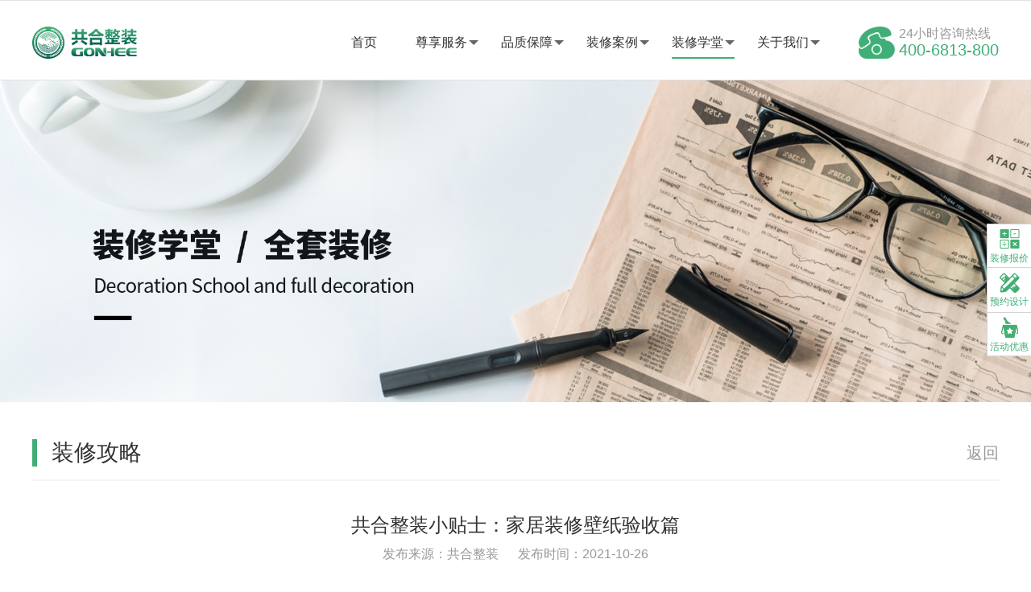

--- FILE ---
content_type: text/html; charset=utf-8
request_url: http://gonhee.cn/?news_17/278.html
body_size: 4879
content:
<!DOCTYPE html>
<html lang="en">
<head>
	<meta charset="UTF-8">
	<meta name="viewport" content="width=device-width,initial-scale=1,minimum-scale=1,maximum-scale=1,shrink-to-fit=no">
	<title>共合整装小贴士：家居装修壁纸验收篇-装修攻略-共合整装-全屋整装个性化定制-一站式整体家装平台</title>
	<meta name="keywords" content="全屋整装，个性化定制，老房改造，共合整装">
	<meta name="description" content="近些年来，壁纸凭借简单、环保且富含艺术气息的优点，开始在市民的装修工程中占据越来越大的比例。不过，这种建材产品在铺贴时容易因为不受重视而在日后出现败笔。 据介绍，壁纸在粘贴完工并完全干燥后，方可验收，因为有些缺陷只有在干燥情况下才能看得出。其实验收的要点其实并不复杂，下面共合整装就">
	<link rel="stylesheet" href="/template/web/bootstrap-4.6.0/css/bootstrap.min.css" >
	<link rel="stylesheet" href="/template/web/swiper-4.5.3/css/swiper.min.css">
	<link rel="stylesheet" href="/template/web/wow/css/animate.css">
	<link rel="stylesheet" href="/template/web/fancybox/css/jquery.fancybox.min.css">
	<link rel="stylesheet" href="/template/web/css/common.css" >
	<script src="/template/web/js/jquery-1.12.4.min.js" ></script>
	<script src="/template/web/swiper-4.5.3/js/swiper.min.js" ></script>
	<script src="/template/web/fancybox/js/jquery.fancybox.min.js" ></script>
	<link rel="shortcut icon" href="/favicon.ico" type="image/x-icon">
</head>
<body>
	<header class="header clearfix">
		<div class="container">
			<a href="/" title="共合整装">
				<img class="logo" src="/static/upload/image/20210727/1627324309344199.png" alt="共合整装">
			</a>
			<ul class="navmenu">
				<li class=""><a href="/" title="共合整装">首页</a></li>
				
				<li class="">
					<a href= "?pages_3" title="尊享服务">尊享服务</a>
					
					<div class="submenu">
						<div class="submenu-box">
							
							
							<a href="?pages_3/?pages_3/" title="个性化定制" style="background: url('/static/upload/image/20210805/1628098788321058.png') no-repeat left top;">个性化定制</a>
							
							
							
							<a href="?pages_3/?pages_4/" title="标准化套餐" style="background: url('/static/upload/image/20210805/1628098808818518.png') no-repeat left top;">标准化套餐</a>
							
							
							
							<a href="?pages_3/?pages_6/" title="老房改造" style="background: url('/static/upload/image/20210805/1628098834250758.png') no-repeat left top;">老房改造</a>
							
							
						</div>
					</div>
					
				</li>
				
				<li class="">
					<a href= "/?quality/" title="品质保障">品质保障</a>
					
					<div class="submenu">
						<div class="submenu-box">
							
							
							<a href="/?quality/#strength" title="品牌实力" style="background: url('/static/upload/image/20210805/1628098860412586.png') no-repeat left top;">品牌实力</a>
							
							
							
							<a href="/?quality/#advantage" title="设计优势" style="background: url('/static/upload/image/20210805/1628098872700281.png') no-repeat left top;">设计优势</a>
							
							
							
							<a href="/?quality/#service" title="服务体系" style="background: url('/static/upload/image/20210805/1628098901749360.png') no-repeat left top;">服务体系</a>
							
							
							
							<a href="/?quality//?pages_11/" title="施工标准" style="background: url('/static/upload/image/20210805/1628098914376396.png') no-repeat left top;">施工标准</a>
							
							
						</div>
					</div>
					
				</li>
				
				<li class="">
					<a href= "/?case_12/" title="装修案例">装修案例</a>
					
					<div class="submenu">
						<div class="submenu-box">
							
							
							<a href="/?case_12//?case_13/" title="家装案例" style="background: url('/static/upload/image/20210805/1628098941360988.png') no-repeat left top;">家装案例</a>
							
							
							
							<a href="/?case_12//?case_14/" title="工程案例" style="background: url('/static/upload/image/20210805/1628098951535470.png') no-repeat left top;">工程案例</a>
							
							
						</div>
					</div>
					
				</li>
				
				<li class="active">
					<a href= "/?news_16/" title="装修学堂">装修学堂</a>
					
					<div class="submenu">
						<div class="submenu-box">
							
							
							<a href="/?news_16//?news_17/" title="装修攻略" style="background: url('/static/upload/image/20210805/1628098981334762.png') no-repeat left top;">装修攻略</a>
							
							
							
							<a href="/?news_16//?news_18/" title="选材指南" style="background: url('/static/upload/image/20210805/1628098996578825.png') no-repeat left top;">选材指南</a>
							
							
							
							<a href="/?news_16//?news_19/" title="设计知识" style="background: url('/static/upload/image/20210805/1628099009340581.png') no-repeat left top;">设计知识</a>
							
							
							
							<a href="/?news_16//?news_25/" title="品牌动态" style="background: url('/static/upload/image/20210805/1628099084130090.png') no-repeat left top;">品牌动态</a>
							
							
						</div>
					</div>
					
				</li>
				
				<li class="">
					<a href= "/?about/" title="关于我们">关于我们</a>
					
					<div class="submenu">
						<div class="submenu-box">
							
							
							<a href="/?about/#about" title="品牌介绍" style="background: url('/static/upload/image/20210805/1628099045965516.png') no-repeat left top;">品牌介绍</a>
							
							
							
							<a href="/?about/#news" title="品牌动态" style="background: url('/static/upload/image/20210805/1628099060817454.png') no-repeat left top;">品牌动态</a>
							
							
							
							<a href="/?about/#contact" title="联系我们" style="background: url('/static/upload/image/20210805/1628099070220623.png') no-repeat left top;">联系我们</a>
							
							
						</div>
					</div>
					
				</li>
				
			</ul>
			<div class="tel">
				<p>24小时咨询热线</p>
				<h4>400-6813-800</h4>
			</div>
		</div>
	</header>
	<div class="product-banner">
		<img src="/static/upload/image/20210728/1627412195908213.jpg" alt="装修攻略" class="d-block w-100">
	</div>
	<div class="show-news container">
		<div class="news-position clearfix"><span>装修攻略</span><a href="javascript:history.go(-1)">返回</a></div>
		<div class="news-info">
			<h1>共合整装小贴士：家居装修壁纸验收篇</h1>
			<p>发布来源：共合整装&nbsp&nbsp&nbsp&nbsp&nbsp&nbsp发布时间：2021-10-26</p>
		</div>
		<div class="news-content clearfix"><p>&nbsp; 近些年来，壁纸凭借简单、环保且富含艺术气息的优点，开始在市民的装修工程中占据越来越大的比例。不过，这种建材产品在铺贴时容易因为不受重视而在日后出现败笔。</p><p><br/></p><p>&nbsp; &nbsp; 据介绍，壁纸在粘贴完工并完全干燥后，方可验收，因为有些缺陷只有在干燥情况下才能看得出。其实验收的要点其实并不复杂，下面<a href="http://www.gonhee.cn/" target="_self" title="共合整装">共合整装</a>就和大家聊一下这个话题：</p><p><br/></p><p style="text-align: center"><img src="/static/upload/image/20211026/1635232322203698.jpg" title="1635232322203698.jpg" alt="06.jpg"/></p><p><br/></p><p>&nbsp; &nbsp; 1.面层材料和辅助材料的品种、级别、性能、规格、壁纸花色必须符合设计、产品技术标准与现行施工验收规范的要求，并符合建筑内装修设计防火有关规定。</p><p><br/></p><p>&nbsp; &nbsp; 2.壁纸必须粘结牢固，无空鼓、翘边、褶皱等缺陷。</p><p><br/></p><p>&nbsp; &nbsp; 3. 壁纸表面平整，无波纹起伏。壁纸与挂镜线、贴脸板紧接，无缝隙;色泽一致，无斑污，正视无胶痕，无明显压痕。</p><p><br/></p><p>&nbsp; &nbsp; 4. 壁纸各幅拼接应横平竖直，图案端正，拼缝处图案花纹吻合；距墙1.5米(也有称1米)处正视无明显接缝；阴角处搭接顺光，阳角无接缝，角度方正，边缘整齐无毛边；无漏贴、补贴和脱层等缺陷。</p><p><br/></p><p>&nbsp; &nbsp; 当然，由于时间关系，用了一段时间的壁纸，也会因为这样那样的原因，出现一些让人不满意的地方。当碰到这类问题时，业主们也可以自己动手，还原壁纸的美丽本色。</p><p><br/></p><p>&nbsp; &nbsp; 1.壁纸边角“开嘴”，即起翘。这是由于涂胶不均匀或胶液过早干燥引起的，可在加胶后重新粘贴。</p><p><br/></p><p>&nbsp; &nbsp; 2.遇到纸面有气泡，可用裁纸刀在气泡处切开，挤出气体或多余的胶粘剂，再行压平压实。</p><p><br/></p><p>&nbsp; &nbsp; 3.接缝处露白茬，这是由于接缝时未接好，或者壁纸干燥后收缩引起的，可在接缝露白茬处用同色乳胶漆找色。</p><p><br/></p><p>&nbsp; &nbsp; 4.纸面出现褶皱，可在胶粘剂未干前，掀起纸幅重新粘贴。</p><p><br/></p><p>&nbsp; &nbsp; 5.较厚的壁纸如植物纤维墙纸等，有时会粘贴不牢。可在壁纸背面及基层同时刷胶粘剂，避免胶刷得少粘不牢、刷很多又易于流淌的问题。</p><p><br/></p><p>&nbsp; &nbsp; 小编总结：樱桃好吃树难栽，壁纸的工艺是同样的道理。各种问题小编能想到的都罗列在这边了。</p><p><br/></p></div>
	</div>
	<div class="foot-menu">
		<div class="container">
			
			<dl class="wow fadeInUp" data-wow-delay="0.1s">
				<dt><a href="?pages_3" title="尊享服务">尊享服务</a></dt>
				
				<dd><a href="/?pages_3/" title="个性化定制">个性化定制</a></dd>
				
				<dd><a href="/?pages_4/" title="标准化套餐">标准化套餐</a></dd>
				
				<dd><a href="/?pages_6/" title="老房改造">老房改造</a></dd>
				
			</dl>
			
			
			<dl class="wow fadeInUp" data-wow-delay="0.2s">
				<dt><a href="/?quality/" title="品质保障">品质保障</a></dt>
				
				
				<dd><a href="/?quality/#strength" title="品牌实力">品牌实力</a></dd>
				
				
				
				<dd><a href="/?quality/#advantage" title="设计优势">设计优势</a></dd>
				
				
				
				<dd><a href="/?quality/#service" title="服务体系">服务体系</a></dd>
				
				
				
				<dd><a href="/?pages_11/" title="施工标准">施工标准</a></dd>
				
				
			</dl>
			
			
			<dl class="wow fadeInUp" data-wow-delay="0.3s">
				<dt><a href="/?case_12/" title="装修案例">装修案例</a></dt>
				
				
				<dd><a href="/?case_13/" title="家装案例">家装案例</a></dd>
				
				
				
				<dd><a href="/?case_14/" title="工程案例">工程案例</a></dd>
				
				
			</dl>
			
			
			<dl class="wow fadeInUp" data-wow-delay="0.3s">
				<dt><a href="/?news_16/" title="装修学堂">装修学堂</a></dt>
				
				
				<dd><a href="/?news_17/" title="装修攻略">装修攻略</a></dd>
				
				
				
				<dd><a href="/?news_18/" title="选材指南">选材指南</a></dd>
				
				
				
				<dd><a href="/?news_19/" title="设计知识">设计知识</a></dd>
				
				
				
				<dd><a href="/?news_25/" title="品牌动态">品牌动态</a></dd>
				
				
			</dl>
			
			
			<dl class="wow fadeInUp" data-wow-delay="0.3s">
				<dt><a href="/?about/" title="关于我们">关于我们</a></dt>
				
				
				<dd><a href="/?about/#about" title="品牌介绍">品牌介绍</a></dd>
				
				
				
				<dd><a href="/?about/#news" title="品牌动态">品牌动态</a></dd>
				
				
				
				<dd><a href="/?about/#contact" title="联系我们">联系我们</a></dd>
				
				
			</dl>
			
			<div class="foot-tel wow fadeInUp" data-wow-delay="0.6s">
				<p>全国客户服务热线</p>
				<h4>400-6813-800</h4>
				<a href="">在线客服服务</a>
			</div>
			<div class="foot-qrcode wow fadeInUp" data-wow-delay="0.7s">
				<img src="/static/upload/image/20210727/1627370502874192.jpg" alt="扫一扫关注共合整装公众号">
				<p>扫一扫关注共合整装公众号</p>
			</div>
		</div>
	</div>
	<div class="foot-link">
		<div class="container wow fadeInRight">
			<div class="title">友情链接</div>
			<div class="link-list">
				
				<a href="https://www.baidu.com/" title="卡萨米卡">卡萨米卡</a>
				
				<a href="https://www.baidu.com/" title="莎卡">莎卡</a>
				
				<a href="https://www.baidu.com/" title="九森宝">九森宝</a>
				
				<a href="https://www.baidu.com/" title="古力驰">古力驰</a>
				
			</div>
		</div>
	</div>
	<div class="copyright">
		<div class="container wow fadeInRight">© 2021 Attimec.cn All Rights Reserved</div>
	</div>
	<ul class="right-menu">
		<li>
			<a class="zxbj" href="javascript:;">
				<img src="/template/web/img/right-menu1.png" alt="">
				<p>装修报价</p>
			</a>
		</li>
		<li>
			<a class="yysj" href="javascript:;">
				<img src="/template/web/img/right-menu2.png" alt="">
				<p>预约设计</p>
			</a>
		</li>
		
		<li>
			<a href="/?news_20/" title="装修活动">
				<img src="/template/web/img/right-menu3.png" alt="">
				<p>活动优惠</p>
			</a>
		</li>
		
	</ul>
	<div class="bj-modela">
		<div class="box">
			<div class="container">
				<div class="form-box" id="address">
					<div class="title">在线报价</div>
					<div class="number">今天已经有<span>45</span>位业主进行预约</div>
					<form action="/?form/3/"  method="post">
						<input type="hidden" name="type" class="type" value="在线报价">
						<div class="form-item cs">
							<label for=""><span>*</span>所在城市</label>
							<select id="province" name="s_province"></select>
	    					<select id="city" name="s_city" ></select>
						</div>
						<div class="form-item">
							<label for=""><span>*</span>房屋类型</label>
							<input type="text" placeholder="请输入房屋类型" name="lx">
						</div>
						<div class="form-item">
							<label for=""><span>*</span>小区位置</label>
							<input type="text" placeholder="请输入小区位置" name="wz">
						</div>
						<div class="form-item mj">
							<label for=""><span>*</span>房屋面积</label>
							<input type="text" placeholder="请输入您的房屋面积" name="mj">
						</div>
						<div class="form-item">
							<label for=""><span>*</span>手机号码</label>
							<input type="text" placeholder="请输入您的手机号码" name="tel">
						</div>
						<div class="tips">*为了您的权益，您的隐私将被严格保密</div>
						<button></button>
					</form>
				</div>
				<div class="tablist">
					<ul>
						<li>在线报价</li>
						<li>预约设计</li>
					</ul>
				</div>
				<a class="colse" href="javascript:;">X关闭</a>
			</div>
		</div>
	</div>
	<script src="/template/web/js/addres.js"></script>
	<script type="text/javascript">
		$(function(){
			$("#address").selectAddress();
		})
	</script>
	<script>
		$(function () {
			$('.bj-modela .tablist li').click(function (e) {
				$('.bj-modela .title').html($(this).html())
				$('.bj-modela .type').val($(this).html())
			})
			$('.bj-modela .colse').click(function () {
				$('.bj-modela').hide();
			})
			$('.right-menu .zxbj').click(function () {
				$('.bj-modela').show();
				$('.bj-modela .title').html('在线报价')
				$('.bj-modela .type').val('在线报价')
			})
			$('.right-menu .yysj').click(function () {
				$('.bj-modela').show();
				$('.bj-modela .title').html('预约设计')
				$('.bj-modela .type').val('预约设计')
			})
		})
	</script>
	<script src="/template/web/bootstrap-4.6.0/js/bootstrap.min.js"></script>
	<script src="/template/web/wow/js/wow.js"></script>
	<script src="/template/web/js/common.js"></script>
</body>
</html>

--- FILE ---
content_type: text/css
request_url: http://gonhee.cn/template/web/css/common.css
body_size: 12578
content:
/*基础CSS*/
body{
	font-family: “Microsoft YaHei”,"Helvetica Neue",Helvetica,Arial,sans-serif;
	font-size: 14px;
	line-height: 1.42857143;
	color: #333333;
	background: #ffffff;
	overflow-x: hidden;
	padding-top: 100px;
}
li {
	list-style: none;
}
a {
	color: #333333;
	transition: all 0.3s ease;
}
a:hover {
	color: #333333;
	text-decoration: none;
}
p, dl, dt, dd, ul {
	margin: 0px;
	padding: 0px;
}
.d-block{
	display: block;
}
.w-100{
	width: 100%;
}
.container{
	padding: 0;
	width: 1200px;
	max-width: 1200px;
}

.header{
	position: fixed;
	top: 0;
	width: 100%;
	z-index: 9999;
	background: #ffffff;
	padding: 32px 0 26px;
	border-top: 1px solid #e2e2e2;
	border-bottom: 1px solid #e2e2e2;
}
.header .container{
	display: flex;
}
.header .logo{
	display: block;
	height: 40px;
}
.header .tel{
	background: url(../images/tel-icon.png) no-repeat left;
	background-size: auto 100%;
	padding: 0 0 0 50px;
}
.header .tel p{
	color: #999999;
	font-size: 16px;
	line-height: 18px;
}
.header .tel h4{
	line-height: 22px;
	margin: 0;
	font-size: 20px;
	color: #41ae78;
}
.header .navmenu{
	display: flex;
	margin-left: auto;
	margin-right: 20px;
	font-size: 16px;
	line-height: 40px;
}
.header .navmenu li{
	margin: 0 42px 0 0;
	padding: 0 0 0 0;
}
.header .navmenu li>a{
	position: relative;
	display: inline-block;
}
.header .navmenu li:hover>a{
	color: #41ae78;
}
.header .navmenu li>a::before{
	content: "";
	border-color: #666666 #fff #fff #fff;
    border-style: solid;
    border-width: 6px 6px 0 6px;
    height: 0;
    width: 0;
    top: 50%;
    margin-top: -3px;
    right: -14px;
    position: absolute;
}
.header .navmenu li:nth-child(1){
	padding: 0;
	margin-right: 48px;
}
.header .navmenu li:nth-child(1)>a::before{
	display: none;
} 
.header .navmenu li.active>a::after,
.header .navmenu li:hover>a::after{
	content: "";
	height: 2px;
	bottom: 0;
	left: 0;
	right: -14px;
	position: absolute;
	background: #41ae78;
}
.header .navmenu li:nth-child(1).active>a::after,
.header .navmenu li:nth-child(1):hover>a::after{
	right: 0;
}
.header .navmenu li:hover>a::before{
	border-color: #fff #fff #41ae78 #fff;
	border-width: 0px 6px 6px 6px;
}
.header .navmenu li:hover .submenu{
	display: block;
}
.header .navmenu li .submenu{
	top: 72px;
	left: 0;
	right: 0;
	position: absolute;
	height: 128px;
	display: none;
	z-index: 9999;
	padding: 27px 0 0;
	background: #ffffff;
	box-shadow: 0px 8px 8px rgba(0, 0, 0, 0.1);
}
.header .navmenu li .submenu .submenu-box{
	padding: 28px 0;
	line-height: 44px;
	display: flex;
	justify-content: center;
	border-top: 1px solid #e2e2e2;
}
.header .navmenu li .submenu .submenu-box a{
	display: block;
	padding: 0 0 0 54px;
	margin: 0 27px;
}
.header .navmenu li .submenu .submenu-box a:hover{
	color: #41ae78;
	background-position: left bottom !important;
}
.foot-menu{
	padding: 60px 0 30px;
	background: #025b4c;
}
.foot-menu .container{
	display: flex;
}
.foot-menu dl{
	margin: 0 70px 0 0;
}
.foot-menu dl dt{
	padding: 10px 0;
	font-size: 16px;
	line-height: 30px;
}
.foot-menu dl dt a{
	color: #ffffff;
}
.foot-menu dl dd{
	line-height: 30px;
}
.foot-menu dl dd a{
	color: #ffffff;
	opacity: 0.6;
}
.foot-link{
	color: #ffffff;
	padding: 15px 0;
	border-top: 1px solid #464646;
	background: #025b4c;
}
.foot-link a{
	margin: 2px 25px 0 0;
	display: inline-block;
	color: #ffffff;
}
.foot-link .title{
	font-size: 16px;
	line-height: 20px;
	margin: 0 0 10px 0;
}
.foot-link .link-list{
	line-height: 20px;
}
.copyright{
	color: #ffffff;
	line-height: 30px;
	text-align: center;
	background: #003f34;
	font-size: 12px;
}
.foot-tel{
	padding: 92px 0 0;
	color: #ffffff;
}
.foot-tel p{
	font-size: 16px;
	line-height: 20px;
	margin: 0 0 10px;
	opacity: 0.6;
}
.foot-tel h4{
	padding: 0 0 0 30px;
	font-size: 28px;
	line-height: 30px;
	margin: 0 0 5px;
	background: url(../images/foot-tel.png) no-repeat center left;
}
.foot-tel a{
	width: 140px;
	height: 36px;
	display: block;
	border-radius: 18px;
	opacity: 0.54;
	color: #ffffff;
	line-height: 36px;
	font-size: 12px;
	padding: 0 0 0 50px;
	background: url(../images/qq.png) no-repeat left center #41ae78;
}
.foot-qrcode{
	margin-left: auto;
	margin-right: 25px;
}
.foot-qrcode img{
	display: block;
	width: 168px;
	margin: 0 auto;
}
.foot-qrcode p{
	opacity: 0.6;
	color: #ffffff;
	text-align: center;
	margin: 5px 0 0;
	line-height: 20px;
}
/**
 * 首页样式
 */
.index-swiper > .swiper-pagination-bullets{
	bottom: 20px;
}
.index-swiper .swiper-pagination-bullet{
	width: 8px;
	height: 8px;
	border-radius: 4px;
	opacity: 1;
	transition: all 0.3s ease;
	background-color: #ffffff;
}
.index-swiper .swiper-pagination-bullet-active{
	width: 24px;
	background-color: #41ae78;
}

.index-title{
	text-align: center;
}
.index-title h3{
	font-weight: normal;
	font-size: 36px;
	padding: 4px 0 0;
	margin: 0;
	line-height: 36px;
}
.index-title p{
	font-size: 16px;
	line-height: 20px;
	padding: 20px 0 0;
}


/**
 * 专业软装设计
 */
.index-design{
	width: 100%;
	padding: 95px 0 152px;
	background: url(../images/index-design.jpg) no-repeat center bottom #ffffff;
}
.index-design .index-title{
	background: url(../images/index-design-title.jpg) no-repeat center top;
	margin: 0 0 60px;
}
.index-design .index-box{
	display: flex;
}
.index-design .index-design-icon{
	width: 480px;
	padding: 32px 0;
	margin-left: 100px;
}
.index-design .index-design-icon ul li{
	float: left;
	text-align: center;
	width: 80px;
	margin: 35px 20px;
}
.index-design .index-design-icon ul li img{
	display: block;
	height: 38px;
	margin: 0 auto;
}
.index-design .index-design-icon ul li p{
	font-size: 20px;
	line-height: 20px;
	padding: 30px 0 0;
}
.index-design .index-design-bj{
	width: 415px;
	height: 380px;
	background: #ffffff;
	margin-left: auto;
	margin-right: 105px;
	padding: 0 44px;
	box-shadow: 0 0 15px rgba(0, 0, 0, 0.1);
}
.index-design .form-title{
	text-align: center;
	padding: 60px 0 32px;
}
.index-design .form-title h3{
	font-size: 24px;
	margin: 0;
	line-height: 24px;
	font-weight: lighter;
}
.index-design .form-title p{
	color: #666666;
	line-height: 14px;
	padding: 10px 0 0;
}
.index-design .form-title p span{
	color: #ff2b2b;
}
.index-design input{
	display: block;
	width: 100%;
	height: 46px;
	font-size: 16px;
	padding: 0 8px;
	outline: none;
	border: 1px solid #d6d6d6;
	background: #f5f5f5;
	margin: 0 0 22px;
}
.index-design button{
	display: block;
	width: 100%;
	height: 46px;
	border: 0;
	border-radius: 5px;
	color: #ffffff;
	font-size: 16px;
	background: #41ae78;
}

/**
 * —  8大软装元素  —
 */
.index-soft{
	padding: 95px 0 100px;
	background: url(../images/index-soft.jpg) no-repeat center bottom #f5f5f5;
}
.index-soft .index-title{
	background: url(../images/index-soft-title.jpg) no-repeat center top;
	margin: 0 0 60px;
}
.index-soft .index-column{
	font-size: 20px;
	text-align: center;
	height: 40px;
	line-height: 20px;
	margin: 0 0 40px;
	border-bottom: 2px solid #eaeaea;
}
.index-soft .index-column a{
	margin: 0 35px;
	position: relative;
	display: inline-block;
}
.index-soft .index-column a:hover::after,
.index-soft .index-column a.active::after{
	content: "";
	left: 0;
	right: 0;
	bottom: -18px;
	height: 2px;
	background: #41ae78;
	position: absolute;
}
.index-soft .item{
	overflow: hidden;
	display: none;
}
.index-soft .index-box{
	position: relative;
}
.index-soft .index-box::after{
	content: "";
	width: 8px;
	height: 30px;
	top: 0;
	left: -8px;
	position: absolute;
	background: #41ae78;
}


/**
 * —  赋能生活方式  —
 */
.index-lifestyle{
	padding: 95px 0 0;
}
.index-lifestyle .index-title{
	background: url(../images/index-lifestyle-title.jpg) no-repeat center top;
	margin: 0 0 60px;
}
.index-lifestyle .index-column{
	width: 200px;
}
.index-lifestyle .index-column a{
	display: block;
	height: 120px;
	line-height: 120px;
	font-size: 24px;
	color: #ffffff;
	padding: 0 0 0 94px;
}
.index-lifestyle .index-column a:nth-child(1){
	background: url(../images/index-lifestyle-icon1.png) no-repeat center left #666666;
}
.index-lifestyle .index-column a:nth-child(2){
	background: url(../images/index-lifestyle-icon2.png) no-repeat center left #666666;
}
.index-lifestyle .index-column a:nth-child(3){
	background: url(../images/index-lifestyle-icon3.png) no-repeat center left #666666;
}
.index-lifestyle .index-column a:nth-child(4){
	background: url(../images/index-lifestyle-icon4.png) no-repeat center left #666666;
}
.index-lifestyle .index-column a:nth-child(5){
	background: url(../images/index-lifestyle-icon5.png) no-repeat center left #666666;
}
.index-lifestyle .index-column a:hover,
.index-lifestyle .index-column a.active{
	background-color: #000000;
}
.index-lifestyle .index-box{
	display: flex;
}
.index-lifestyle .index-img{
	width: 1000px;
	overflow: hidden;
}
.index-lifestyle .index-img img{
	display: none;
}

/**
 * —  共合装修软装攻略  —
 */
.index-strategy{
	padding: 95px 0 100px;
}
.index-strategy .index-title{
	background: url(../images/index-strategy-title.jpg) no-repeat center top;
	margin: 0 0 60px;
}
.index-strategy .index-box{
	background: url(../images/index-strategy.jpg) no-repeat center top;
}
.index-strategy .index-column{
	color: #ffffff;
	font-size: 24px;
	line-height: 60px;
	padding: 73px 0 73px 160px;
}
.index-strategy .index-column p span{
	font-weight: bold;
	margin-right: 10px;
}
.index-strategy .index-img{
	padding: 0 0 0 255px;
	overflow: hidden;
}
.index-strategy .index-img img{
	display: block;
	float: left;
	margin-left: 15px;
}
.index-strategy .strategy-more{
	width: 330px;
	line-height: 50px;
	background: #41ae78;
	border-radius: 5px;
	font-size: 20px;
	display: block;
	color: #ffffff;
	margin: 40px auto 0;
	text-align: center;
}


/**
 * 软装定制服务流程
 */
.index-process{
	padding: 95px 0 100px;
	background: #f5f5f5;
}
.index-process .index-title{
	background: url(../images/index-process-title.jpg) no-repeat center top;
	margin: 0 0 55px;
	height: 47px;
}
.index-process .dimg{
	width: 380px;
	height: 400px;
	float: left;
	overflow: hidden;
}
.index-process .process-list{
	width: 820px;
	height: 400px;
	float: left;
	position: relative;
}
.index-process .process-list::after{
	width: 100%;
	height: 2px;
	background: #333333;
	content: "";
	position: absolute;
	top: 50%;
	margin-top: -1px;
}
.index-process .process-list ul{
	display: flex;
	width: 100%;
	height: 200px;
	justify-content: center;
}
.index-process .process-list ul li{
	text-align: center;
	width: 25%;
	position: relative;
	padding: 40px 0 0;
}
.index-process .process-list ul li::after{
	width: 2px;
	height: 66px;
	background: #333333;
	content: "";
	left: 50%;
	margin-left: -1px;
	bottom: 4px;
	position: absolute;
}
.index-process .process-list ul li::before{
	content: "";
	position: absolute;
	width: 14px;
	height: 14px;
	background: #333333;
	transform:rotate(45deg);
	bottom: -7px;
	left: 50%;
	margin-left: -7px;
}
.index-process .process-list ul:nth-child(2) li::before{
	top: -7px;
	bottom: auto;
}
.index-process .process-list ul:nth-child(2) li::after{
	bottom: auto;
	top: 4px;
}
.index-process .process-list ul li .num{
	font-size: 20px;
	font-weight: bold;
	line-height: 28px;
}
.index-process .process-list ul li p{
	color: #666666;
	font-size: 16px;
	line-height: 22px;
	text-align: center;
}
.index-process .process-list ul:nth-child(2) li{
	padding: 110px 0 40px;
}


/**
 * —  软装生活 致爱呈现  —
 */
.index-present{
	padding: 95px 0 100px;
}
.index-present .index-title{
	background: url(../images/index-present-title.jpg) no-repeat center top;
	margin: 0 0 55px;
	height: 48px;
}
.index-present .index-box{
	display: flex;
}
.index-present .dimg{
	width: 740px;
}
.index-present .index-present-form{
	width: 415px;
	height: 480px;
	background: #ffffff;
	margin-left: auto;
	padding: 0 44px;
	margin-top: 23.5px;
	box-shadow: 0 0 15px rgba(0, 0, 0, 0.1);
}
.index-present .index-present-form p.tips{
	color: #999999;
	font-size: 12px;
	text-align: center;
	margin: 10px 0 0;
}
.index-present .form-title{
	text-align: center;
	padding: 60px 0 32px;
}
.index-present .form-title h3{
	font-size: 24px;
	margin: 0;
	line-height: 24px;
	font-weight: lighter;
}
.index-present .form-title p{
	color: #666666;
	line-height: 14px;
	padding: 10px 0 0;
}
.index-present .form-title p span{
	color: #ff2b2b;
}
.index-present input{
	display: block;
	width: 100%;
	height: 46px;
	font-size: 16px;
	padding: 0 8px;
	outline: none;
	border: 1px solid #d6d6d6;
	background: #f5f5f5;
	margin: 0 0 22px;
}
.index-present button{
	display: block;
	width: 100%;
	height: 46px;
	border: 0;
	border-radius: 5px;
	color: #ffffff;
	font-size: 16px;
	background: #41ae78;
}

/**
 * —  环球严选 一线大牌  —
 */

.index-global{
	padding: 95px 0 60px;
	background: #f5f5f5;
}
.index-global .index-title{
	background: url(../images/index-global-title.jpg) no-repeat center top;
	height: 48px;
	margin: 0 0 50px;
}
.index-global .index-img{
	padding: 0 0 30px;
}
.index-global .index-servier{
	padding: 0 77px;
	display: flex;
}
.index-global .index-servier .title{
	width: 230px;
	padding: 0 0 0 10px;
	border-left: 5px solid #41ae78;
}
.index-global .index-servier .title h3{
	font-size: 20px;
	margin: 0 0 10px;
	line-height: 22px;
	font-weight: normal;
}
.index-global .index-servier .title p{
	color: #666666;
	line-height: 14px;
}
.index-global .index-servier .title p span{
	color: #ff2b2b;
}
.index-global .index-servier input{
	display: block;
	width: 320px;
	height: 46px;
	border: 1px solid #d6d6d6;
	background: none;
	outline: none;
	margin-right: 25px;
	font-size: 16px;
	padding: 0 8px;
}
.index-global .index-servier button{
	width: 126px;
	color: #ffffff;
	background: #41ae78;
	border: none;
	border-radius: 5px;
	font-size: 16px;
}







/**
 * 尊享服务 公共样式
 */
.product-title{
	text-align: center;
}
.product-title h3{
	font-weight: normal;
	font-size: 36px;
	padding: 4px 0 0;
	margin: 0;
	line-height: 36px;
}
.product-title p{
	font-size: 16px;
	line-height: 20px;
	padding: 20px 0 0;
}


/**
 * 高端私人定制
 */
.banner-make{
	position: relative;
	height: 90px;
}
.banner-make .make-box{
	width: 100%;
	height: 150px;
	position: absolute;
	bottom: 0;
	border-radius: 20px;
	box-shadow: 0 0 10px rgba(0, 0, 0, 0.2);
	background: #ffffff;
}
.banner-make .make-box form{
	padding: 52px 77px;
	display: flex;
}
.banner-make .make-box .title{
	width: 230px;
	padding: 0 0 0 10px;
	border-left: 5px solid #41ae78;
}
.banner-make .make-box .title h3{
	font-size: 20px;
	margin: 0 0 10px;
	line-height: 20px;
	font-weight: normal;
}
.banner-make .make-box .title p{
	color: #666666;
	line-height: 16px;
}
.banner-make .make-box .title p span{
	color: #ff2b2b;
}
.banner-make .make-box input{
	display: block;
	width: 320px;
	height: 46px;
	border: 1px solid #d6d6d6;
	background: none;
	outline: none;
	margin-right: 25px;
	font-size: 16px;
	padding: 0 8px;
}
.banner-make .make-box button{
	width: 126px;
	color: #ffffff;
	background: #41ae78;
	border: none;
	border-radius: 5px;
	font-size: 16px;
}

.private-custom{
	padding: 90px 0 0;
}
.private-custom .product-title{
	background: url(../images/private-custom-title.jpg) no-repeat center top;
	margin: 0 0 60px;
}
.private-custom .product-box{
	display: flex;
}
.private-custom .product-box img{
	display: block;
	width: 550px;
}
.private-custom .product-box .text{
	width: 620px;
	margin-left: auto;
}
.private-custom .product-box .text dl{
	margin: 0 0 20px;
	padding: 10px 0 0;
}
.private-custom .product-box .text dl dt{
	color: #000000;
	line-height: 20px;
	font-size: 20px;
}
.private-custom .product-box .text dl dd{
	font-size: 16px;
	color: #666666;
	line-height: 20px;
	padding: 13px 0 0;
}
.private-custom .product-box .text a{
	display: block;
	height: 52px;
	width: 270px;
	color: #ffffff;
	font-size: 20px;
	line-height: 52px;
	text-align: center;
	border-radius: 5px;
	background: #41ae78;
}

.process-system{
	padding: 90px 0 84px;
}
.process-system .product-title{
	background: url(../images/process-system-title.jpg) no-repeat center top;
	margin: 0 0 60px;
}
.process-system ul{
	position: relative;
}
.process-system ul .title{
	position: absolute;
	bottom: 16px;
	height: 210px;
	padding: 50px 0;
	left: -70px;
	text-align: right;
}
.process-system ul .title p{
	font-size: 20px;
	position: relative;
	line-height: 20px;
	padding: 0 0 20px;
	text-transform: uppercase;
}
.process-system ul .title p::after{
	content: "";
	width: 110px;
	height: 2px;
	position: absolute;
	right: 0;
	bottom: 0;
	background: #000000;
}
.process-system ul .title h3{
	margin: 50px 0 0;
	font-size: 20px;
	line-height: 20px;
	font-weight: normal;
}
.process-system ul li{
	width: 210px;
	height: 210px;
	float: left;
	margin-left: 16px;
	overflow: hidden;
	position: relative;
	margin-bottom: 16px;
}
.process-system ul li img{
	display: block;
	width: 100%;
}
.process-system ul li:nth-child(1){
	margin-left: 156px;
}
.process-system ul li:nth-child(4){
	margin-right: 156px;
}
.process-system ul li:nth-child(5){
	margin-left: 312px;
}
.process-system ul li .model{
	position: absolute;
	top: 0;
	left: 0;
	right: 0;
	bottom: 0;
	text-align: center;
	color: #ffffff;
	padding: 78px 0;
	background: rgba(0, 0, 0, 0.3);
}
.process-system ul li .model h3{
	font-size: 20px;
	margin: 0;
	line-height: 20px;
	font-weight: normal;
}
.process-system ul li .model p{
	font-size: 14px;
	padding: 20px 0 0;
	line-height: 14px;
}


.green-selection{
	padding: 55px 0 100px;
	background: url(../images/green-selection.jpg) no-repeat center bottom #f5f5f5;
}
.green-selection .product-title{
	background: url(../images/green-selection-title.jpg) no-repeat center top;
	margin: 0 0 60px;
}
.green-selection .product-box{
	width: 100%;
	height: 640px;
	margin: 0 0 60px;
	position: relative;
}
.green-selection .product-box .item{
	position: absolute;
	color: #ffffff;
	text-align: center;
}
.green-selection .product-box .item.i3{
	width: 420px;
	height: 640px;
	right: 0;
	top: 0;
	padding: 35px;
	background: #201414;
}
.green-selection .product-box .item h3{
	font-size: 20px;
	font-weight: normal;
	line-height: 24px;
	margin: 0;
}
.green-selection .product-box .item p{
	line-height: 24px;
	font-size: 14px;
}
.green-selection .product-box .item.i3 img{
	width: 350px;
	height: 480px;
	display: block;
	margin: 0 0 20px;
	border: 10px solid #000000;
}
.green-selection .product-box .item.i1{
	width: 270px;
	height: 320px;
	position: absolute;
	left: 0;
	top: 0;
	padding: 0 30px 30px;
}
.green-selection .product-box .item.i1 .dimg{
	width: 100%;
	height: 290px;
	position: relative;
	z-index: 2;
	border: 25px solid #333333;
}
.green-selection .product-box .item.i1 .dimg img{
	width: 100%;
	height: 100%;
}
.green-selection .product-box .item.i1::after{
	width: 100%;
	height: 135px;
	background: #eaeaea;
	content: "";
	position: absolute;
	bottom: 0;
	left: 0;
	z-index: 1;
}
.green-selection .product-box .item.i2{
	width: 450px;
	height: 320px;
	position: absolute;
	top: 0;
	left: 300px;
	border-left: 35px solid #201414;
	border-right: 25px solid #201414;
	border-top: 25px solid #201414;
	border-bottom: 35px solid #201414;
}
.green-selection .product-box .item.i2 .dimg{
	width: 100%;
	height: 100%;
	position: relative;
}
.green-selection .product-box .item.i2 img{
	width: 100%;
	height: 100%;
	display: block;
}

.green-selection .product-box .item.i4{
	width: 430px;
	height: 290px;
	position: absolute;
	left: 0;
	bottom: 0;
	padding: 40px 0 40px 30px;
	background: #201414;
}
.green-selection .product-box .item.i4 .dimg{
	width: 240px;
	height: 210px;
	float: left;
}
.green-selection .product-box .item.i4 .dimg img{
	display: block;
	width: 100%;
	height: 100%;
}
.green-selection .product-box .item.i4 .text{
	width: 160px;
	float: right;
	padding: 75px 0 75px 30px;
}
.green-selection .product-box .item.i4 .text h3{
	text-align: left;
	line-height: 30px;
}
.green-selection .product-box .item.i4 .text p{
	text-align: left;
	line-height: 30px;
}
.green-selection .product-box .item.i5{
	width: 290px;
	height: 290px;
	position: absolute;
	bottom: 0;
	left: 460px;
	padding: 30px;
	background: #e0e0e0;
}
.green-selection .product-box .item.i5 .dimg img{
	width: 100%;
	height: 100%;
	display: block;
}
.green-selection .product-box .item.i5 .dimg{
	position: relative;
}
.green-selection .product-box .item .model{
	width: 100%;
	padding: 5px 0;
	position: absolute;
	bottom: 0;
	background: rgba(0,0,0,0.6);
}
.green-selection .product-box .item .model h3{
	line-height: 30px;
}
.green-selection .product-box .item .model p{
	line-height: 30px;
}
.green-selection .product-more{
	display: block;
	width: 340px;
	line-height: 70px;
	text-align: center;
	background: #41ae78;
	border-radius: 5px;
	font-size: 20px;
	color: #ffffff;
	margin: 0 auto;
}

.factoy{
	height: 850px;
	padding: 100px 0;
	position: relative;
}
.factoy img{
	display: block;
}
.factoy .dimg1{
	left: 0;
	top: 100px;
	width: 844px;
	height: 500px;
	z-index: 98;
	position: absolute;
}
.factoy .dimg1 .model{
	left: 0;
	right: 0;
	top: 0;
	bottom: 0;
	z-index: 99;
	color: #ffffff;
	padding: 152px 0 0 202px;
	position: absolute;
	background: rgba(32, 20, 20, 0.9);
}
.factoy .dimg1 .model h3{
	font-size: 30px;
	margin: 0 0 15px;
	line-height: 36px;
	font-weight: normal;
}
.factoy .dimg1 .model p{
	font-size: 20px;
	line-height: 36px;
}
.factoy .dimg1::after{
	content: "";
	width: 240px;
	height: 130px;
	position: absolute;
	right: -240px;
	top: 0;
	background: url(../images/factoy.jpg);
}
.factoy .dimg2{
	right: 0;
	bottom: 100px;
	width: 627px;
	height: 415px;
	position: absolute;
	z-index: 99;
}

.brand{
	width: 100%;
	height: 1080px;
	background: url(../images/brand.jpg);
}
.brand ul{
	width: 100%;
	height: 100%;
	display: flex;
}
.brand ul li{
	width: 20%;
	height: 100%;
	color: #ffffff;
	cursor: pointer;
	text-align: center;
	position: relative;
	background: rgba(0, 0, 0, 0.8);
}
.brand ul li h3{
	font-size: 30px;
	line-height: 36px;
}
.brand ul li .title{
	width: 100%;
	bottom: 160px;
	position: absolute;
}
.brand ul li img{
	display: block;
	margin: 50px auto 0;
}
.brand ul li.li img{
	display: block;
	width: 100%;
	position: absolute;
	bottom: 210px;
	margin: 0 auto;
}
.brand ul li .model{
	width: 100%;
	height: 100%;
	position: absolute;
	top: 0;
	left: 0;
	display: none;
	padding: 0 30px;
	text-align: left;
	background: rgba(0, 0, 0, 0.5);
}
.brand ul li .model .text{
	position: absolute;
	left: 30px;
	right: 30px;
	bottom: 110px;
}
.brand ul li .model h4{
	font-size: 30px;
	width: 100%;
	position: relative;
	line-height: 30px;
	padding: 0 0 20px;
}
.brand ul li .model h4::after{
	content: "";
	width: 58px;
	height: 2px;
	background: #41ae78;
	position: absolute;
	left: 0;
	bottom: 0;
}
.brand ul li .model p{
	font-size: 16px;
	width: 100%;
	line-height: 36px;
	margin: 20px 0 0;
	font-weight: lighter;
}
.brand ul li.li.active{
	background: none;
}
.brand ul li.li.active .model{
	display: block;
}
.brand ul li.li.active img{
	display: none;
}

.product-bottom{
	width: 100%;
	background: url(../images/product-bottom.jpg) no-repeat center bottom #ffffff;
}
.worry-free{
	padding: 90px 0 0;
}
.worry-free .product-title{
	background: url(../images/worry-free-title.jpg) no-repeat center top;
	margin: 0 0 60px;
}
.worry-free .product-box{
	display: flex;
	position: relative;
}
.worry-free .product-box img{
	display: block;
}
.worry-free .product-box .model{
	position: absolute;
	width: 600px;
	height: 425px;
	right: 0;
	top: 0;
	padding: 92.5px 0;
	color: #ffffff;
}
.worry-free .product-box .model b{
	font-size: 30px;
	font-weight: normal;
	margin-right: 50px;
}
.worry-free .product-box .model span{
	font-size: 30px;
}
.worry-free .product-box .model p{
	font-size: 16px;
	line-height: 60px;
	padding-left: 68px;
}

.after-sales{
	padding: 90px 0 100px;
}
.after-sales .product-title{
	background: url(../images/after-sales-title.png) no-repeat center top;
	margin: 0 0 60px;
}
.after-sales ul li{
	text-align: center;
}
.after-sales ul li img{
	display: block;
	margin: 0 auto;
}
.after-sales ul li h3{
	font-size: 24px;
	margin: 20px 0;
	line-height: 24px;
	font-weight: normal;
}
.after-sales ul li .line{
	width: 48px;
	height: 2px;
	background: #41ae78;
	margin: 0 auto 15px;
}
.after-sales ul li p{
	line-height: 24px;
	font-size: 16px;
}




/**
 * 个性化定制
 */
.good-design{
	padding: 90px 0 100px;
}
.good-design .product-title{
	background: url(../images/good-design-title.jpg) no-repeat center top;
	margin: 0 0 60px;
}
.good-design .dimg{
	width: 380px;
	height: 400px;
	float: left;
	overflow: hidden;
}
.good-design .process-list{
	width: 820px;
	height: 400px;
	float: left;
	position: relative;
}
.good-design .process-list::after{
	width: 100%;
	height: 2px;
	background: #333333;
	content: "";
	position: absolute;
	top: 50%;
	margin-top: -1px;
}
.good-design .process-list ul{
	display: flex;
	width: 100%;
	height: 200px;
	justify-content: center;
}
.good-design .process-list ul li{
	text-align: center;
	width: 33.33333%;
	position: relative;
	padding: 40px 0 0;
}
.good-design .process-list ul li::after{
	width: 2px;
	height: 66px;
	background: #333333;
	content: "";
	left: 50%;
	margin-left: -1px;
	bottom: 4px;
	position: absolute;
}
.good-design .process-list ul li::before{
	content: "";
	position: absolute;
	width: 14px;
	height: 14px;
	background: #333333;
	transform:rotate(45deg);
	bottom: -7px;
	left: 50%;
	margin-left: -7px;
}
.good-design .process-list ul:nth-child(2) li::before{
	top: -7px;
	bottom: auto;
}
.good-design .process-list ul:nth-child(2) li::after{
	bottom: auto;
	top: 4px;
}
.good-design .process-list ul li .num{
	font-size: 20px;
	font-weight: bold;
	line-height: 28px;
}
.good-design .process-list ul li p{
	color: #666666;
	font-size: 16px;
	line-height: 22px;
	text-align: center;
}
.good-design .process-list ul:nth-child(2) li{
	padding: 110px 0 40px;
}

.lifestyle-designer{
	padding: 100px 0 0;
	background: #f5f5f5;
}
.lifestyle-designer .product-title{
	background: url(../images/lifestyle-designer-title.jpg) no-repeat center top;
	margin: 0 0 50px;
}
.lifestyle-designer img{
	display: block;
	width: 100%;
}
.lifestyle-designer p.desc{
	text-align: center;
	font-size: 16px;
	line-height: 30px;
	padding: 45px 0;
}


.hydropower-design{
	padding: 90px 0 100px;
}
.hydropower-design .product-title{
	background: url(../images/hydropower-design-title.jpg) no-repeat center top;
	margin: 0 0 60px;
}
.hydropower-design .product-box{
	position: relative;
}
.hydropower-design .product-box img{
	display: block;
	width: 100%;
}
.hydropower-design .product-box .model{
	position: absolute;
	width: 600px;
	height: 425px;
	right: 0;
	top: 0;
	text-align: center;
	padding: 108.5px 0;
	color: #ffffff;
}
.hydropower-design .product-box .model h3{
	font-size: 24px;
	margin: 0 0 40px;
	line-height: 24px;
}
.hydropower-design .product-box .model p{
	line-height: 36px;
	font-size: 20px;
}


.lifestyle-designer1{
	width: 100%;
	height: 730px;
	padding: 53px 0 0;
	background: url(../images/lifestyle-designer.jpg) no-repeat center;
}
.lifestyle-designer1 .product-title{
	color: #f8d1a0;
	margin: 0 0 60px;
}
.lifestyle-designer1 .product-box{
	width: 600px;
	height: 438px;
	margin: 0 auto;
	display: flex;
	background: url(../images/lifestyle-designer-box.jpg);
}
.lifestyle-designer1 .product-box .item{
	width: 50%;
	text-align: center;
	color: #ffffff;
}
.lifestyle-designer1 .product-box .item:nth-child(1){
	padding: 52px 0;
}
.lifestyle-designer1 .product-box .item:nth-child(2){
	padding: 39px 0;
}
.lifestyle-designer1 .product-box .item h3{
	font-size: 24px;
	font-weight: normal;
	color: #f8d1a0;
	line-height: 36px;
	margin: 0 0 10px;
}
.lifestyle-designer1 .product-box .item p{
	font-size: 16px;
	line-height: 36px;
}

.after-sales-container{
	background: url(../images/after-sales.jpg) no-repeat center bottom;
}



/**
 * 标准化套餐
 */
.professional{
	width: 100%;
	padding: 95px 0 152px;
	background: url(../images/professional.jpg) no-repeat center bottom #ffffff;
}
.professional .product-title{
	background: url(../images/professional-title.jpg) no-repeat center top;
	margin: 0 0 60px;
}
.professional .product-box{
	display: flex;
}
.professional .professional-icon{
	width: 480px;
	padding: 32px 0;
	margin-left: 100px;
}
.professional .professional-icon ul li{
	float: left;
	text-align: center;
	width: 80px;
	margin: 35px 20px;
}
.professional .professional-icon ul li img{
	display: block;
	height: 38px;
	margin: 0 auto;
}
.professional .professional-icon ul li p{
	font-size: 20px;
	line-height: 20px;
	padding: 30px 0 0;
}
.professional .professional-bj{
	width: 415px;
	height: 380px;
	background: #ffffff;
	margin-left: auto;
	margin-right: 105px;
	padding: 0 44px;
	box-shadow: 0 0 15px rgba(0, 0, 0, 0.1);
}
.professional .form-title{
	text-align: center;
	padding: 60px 0 32px;
}
.professional .form-title h3{
	font-size: 24px;
	margin: 0;
	line-height: 24px;
	font-weight: lighter;
}
.professional .form-title p{
	color: #666666;
	line-height: 14px;
	padding: 10px 0 0;
}
.professional .form-title p span{
	color: #ff2b2b;
}
.professional input{
	display: block;
	width: 100%;
	height: 46px;
	font-size: 16px;
	padding: 0 8px;
	outline: none;
	border: 1px solid #d6d6d6;
	background: #f5f5f5;
	margin: 0 0 22px;
}
.professional button{
	display: block;
	width: 100%;
	height: 46px;
	border: 0;
	border-radius: 5px;
	color: #ffffff;
	font-size: 16px;
	background: #41ae78;
}

.soft-outfit{
	padding: 95px 0 100px;
	background: url(../images/soft-outfit.jpg) no-repeat center bottom #f5f5f5;
}
.soft-outfit .product-title{
	background: url(../images/soft-outfit-title.jpg) no-repeat center top;
	margin: 0 0 60px;
}
.soft-outfit .product-column{
	font-size: 20px;
	text-align: center;
	height: 40px;
	line-height: 20px;
	margin: 0 0 40px;
	border-bottom: 2px solid #eaeaea;
}
.soft-outfit .product-column a{
	margin: 0 35px;
	position: relative;
	display: inline-block;
}
.soft-outfit .product-column a:hover::after,
.soft-outfit .product-column a.active::after{
	content: "";
	left: 0;
	right: 0;
	bottom: -18px;
	height: 2px;
	background: #41ae78;
	position: absolute;
}
.soft-outfit .item{
	overflow: hidden;
	display: none;
}
.soft-outfit .product-box{
	position: relative;
}
.soft-outfit .product-box::after{
	content: "";
	width: 8px;
	height: 30px;
	top: 0;
	left: -8px;
	position: absolute;
	background: #41ae78;
}

.lifestyle{
	padding: 95px 0 0;
}
.lifestyle .product-title{
	background: url(../images/lifestyle-title.jpg) no-repeat center top;
	margin: 0 0 60px;
}
.lifestyle .product-column{
	width: 200px;
}
.lifestyle .product-column a{
	display: block;
	height: 120px;
	line-height: 120px;
	font-size: 24px;
	color: #ffffff;
	padding: 0 0 0 94px;
}
.lifestyle .product-column a:nth-child(1){
	background: url(../images/lifestyle-icon1.png) no-repeat center left #666666;
}
.lifestyle .product-column a:nth-child(2){
	background: url(../images/lifestyle-icon2.png) no-repeat center left #666666;
}
.lifestyle .product-column a:nth-child(3){
	background: url(../images/lifestyle-icon3.png) no-repeat center left #666666;
}
.lifestyle .product-column a:nth-child(4){
	background: url(../images/lifestyle-icon4.png) no-repeat center left #666666;
}
.lifestyle .product-column a:nth-child(5){
	background: url(../images/lifestyle-icon5.png) no-repeat center left #666666;
}
.lifestyle .product-column a:hover,
.lifestyle .product-column a.active{
	background-color: #000000;
}
.lifestyle .product-box{
	display: flex;
}
.lifestyle .product-img{
	width: 1000px;
	overflow: hidden;
}
.lifestyle .product-img img{
	display: none;
}

.process{
	padding: 95px 0 100px;
	background: #f5f5f5;
}
.process .product-title{
	background: url(../images/process-title.jpg) no-repeat center top;
	margin: 0 0 55px;
	height: 47px;
}
.process .dimg{
	width: 380px;
	height: 400px;
	float: left;
	overflow: hidden;
}
.process .process-list{
	width: 820px;
	height: 400px;
	float: left;
	position: relative;
}
.process .process-list::after{
	width: 100%;
	height: 2px;
	background: #333333;
	content: "";
	position: absolute;
	top: 50%;
	margin-top: -1px;
}
.process .process-list ul{
	display: flex;
	width: 100%;
	height: 200px;
	justify-content: center;
}
.process .process-list ul li{
	text-align: center;
	width: 25%;
	position: relative;
	padding: 40px 0 0;
}
.process .process-list ul li::after{
	width: 2px;
	height: 66px;
	background: #333333;
	content: "";
	left: 50%;
	margin-left: -1px;
	bottom: 4px;
	position: absolute;
}
.process .process-list ul li::before{
	content: "";
	position: absolute;
	width: 14px;
	height: 14px;
	background: #333333;
	transform:rotate(45deg);
	bottom: -7px;
	left: 50%;
	margin-left: -7px;
}
.process .process-list ul:nth-child(2) li::before{
	top: -7px;
	bottom: auto;
}
.process .process-list ul:nth-child(2) li::after{
	bottom: auto;
	top: 4px;
}
.process .process-list ul li .num{
	font-size: 20px;
	font-weight: bold;
	line-height: 28px;
}
.process .process-list ul li p{
	color: #666666;
	font-size: 16px;
	line-height: 22px;
	text-align: center;
}
.process .process-list ul:nth-child(2) li{
	padding: 110px 0 40px;
}



/**
 * 老房改造
 */
.lf-title{
	text-align: center;
}
.lf-title h3{
	font-size: 36px;
	line-height: 36px;
	margin: 0;
	font-weight: normal;
}
.lf-title .line{
	width: 60px;
	height: 2px;
	margin: 30px auto 0;
	background: #41ae78;
}

.lf-layout1{
	padding: 90px 0 0;
}
.lf-layout1 .lf-title{
	margin: 0 0 40px;
}
.lf-layout1 ul{
	margin: 0 -13px;
}
.lf-layout1 ul li{
	padding: 0 13px;
	overflow: hidden;
	position: relative;
}
.lf-layout1 ul li .box{
	overflow: hidden;
}
.lf-layout1 ul li img{
	display: block;
	width: 100%;
	height: 400px;
}
.lf-layout1 ul li .model{
	left: 13px;
	right: 13px;
	bottom: 0;
	height: 158px;
	padding: 18px 18px 20px;
	color: #ffffff;
	position: absolute;
	background: rgba(0, 0, 0, 0.5);
}
.lf-layout1 ul li .model .line{
	width: 30px;
	height: 4px;
	background: #41ae78;
}
.lf-layout1 ul li .model h3{
	font-size: 24px;
	font-weight: normal;
	line-height: 24px;
	margin: 10px 0;
}
.lf-layout1 ul li .model p{
	font-size: 16px;
	line-height: 24px;
}


.lf-layout2{
	padding: 90px 0 0;
}
.lf-layout2 .lf-column{
	padding: 0 100px 60px;
	text-align: center;
}
.lf-layout2 .lf-column span{
	display: inline-block;
	font-size: 16px;
	line-height: 20px;
	margin: 25px 0 0;
	width: 200px;
	text-align: left;
	padding-left: 30px;
	background: url(../images/span.jpg) no-repeat center left;
}
.lf-layout2 .lf-box{
	display: flex;
	margin: 0 0 20px;
	position: relative;
}
.lf-layout2 .lf-box::after{
	width: 109px;
	height: 109px;
	content: "";
	border-radius: 50%;
	left: 50%;
	top: -54.5px;
	margin-left: -54.5px;
	position: absolute;
	background: url(../images/vs.jpg) no-repeat center;
}
.lf-layout2 .lf-box img{
	display: block;
	width: 590px;
}
.lf-layout2 .lf-box img:nth-child(2){
	margin-left: auto;
}
.lf-layout2 ul{
	display: flex;
}
.lf-layout2 ul li{
	overflow: hidden;
	position: relative;
}
.lf-layout2 ul li img{
	display: block;
	width: 100%;
}
.lf-layout2 ul li .model{
	position: absolute;
	left: 0;
	right: 0;
	top: 0;
	bottom: 0;
	color: #ffffff;
	padding: 125px 0;
	text-align: center;
	background: rgba(0, 0, 0, 0.4);
}
.lf-layout2 ul li .model h3{
	font-weight: normal;
	font-size: 16px;
	margin: 0;
	line-height: 20px;
}
.lf-layout2 ul li .model p{
	font-size: 16px;
	line-height: 20px;
	margin: 10px 0 0;
}

.lf-layout3{
	padding: 60px 0 0;
}
.lf-layout3 .lf-column{
	text-align: center;
	margin: 30px 0 40px;
}
.lf-layout3 .lf-column a{
	display: inline-block;
	font-size: 16px;
	color: #999999;
	line-height: 24px;
	margin: 0 34px;
	padding-left: 30px;
	transition: all 0.3s ease;
}
.lf-layout3 .lf-column a:nth-child(1){
	background: url(../images/lf-layout3-icon1.png) no-repeat top left;
}
.lf-layout3 .lf-column a:nth-child(2){
	background: url(../images/lf-layout3-icon2.png) no-repeat top left;
}
.lf-layout3 .lf-column a:nth-child(3){
	background: url(../images/lf-layout3-icon3.png) no-repeat top left;
}
.lf-layout3 .lf-column a:nth-child(4){
	background: url(../images/lf-layout3-icon4.png) no-repeat top left;
}
.lf-layout3 .lf-column a:nth-child(5){
	background: url(../images/lf-layout3-icon5.png) no-repeat top left;
}
.lf-layout3 .lf-column a.active{
	color: #333;
	background-position: bottom left !important;
}
.lf-layout3 .lf-box{
	position: relative;
}
.lf-layout3 .lf-box img{
	display: block;
	float: left;
	width: 670px;
	height: 700px;
}
.lf-layout3 .lf-box img:nth-child(2){
	float: right;
	width: 510px;
	height: 530px;
	margin: 170px 0 0;
}
.lf-layout3 .lf-box .model{
	position: absolute;
	width: 510px;
	height: 170px;
	right: 0;
	top: 0;
	padding: 24px 0 0;
}
.lf-layout3 .lf-box .model::after{
	width: 88px;
	height: 88px;
	position: absolute;
	content: "";
	right: 0;
	background: url(../images/gz.png) no-repeat center;
	border: 7px solid #ffffff;
}
.lf-layout3 .lf-box .model p{
	padding: 0 0 0 24px;
	line-height: 24px;
	font-size: 20px;
	background: url(../images/p.jpg) no-repeat center left;
}
.lf-layout3 .lf-box .model span{
	display: block;
	margin: 44px 0 12px;
	background: #41ae78;
	width: 94px;
	height: 32px;
	text-align: center;
	line-height: 32px;
	color: #ffffff;
	font-size: 20px;
}
.lf-layout3 .lf-box .model h3{
	font-weight: normal;
	font-size: 16px;
	line-height: 20px;
}
.lf-layout3 .lf-box .item{
	display: none;
}
.lf-layout3 .lf-more{
	display: block;
	width: 330px;
	height: 50px;
	line-height: 50px;
	border-radius: 5px;
	background: #41ae78;
	color: #ffffff;
	text-align: center;
	font-size: 20px;
	margin: 40px auto 0;
}

.lf-layout4{
	padding: 60px 0 0;
}
.lf-layout4 .lf-title{
	margin: 0 0 40px;
}
.lf-layout4 ul{
	display: flex;
}
.lf-layout4 ul li{
	width: 386px;
	border: 1px solid #999999;
}
.lf-layout4 ul li:nth-child(2){
	margin: 0 21px;
}
.lf-layout4 ul li img{
	display: block;
	width: 100%;
}
.lf-layout4 ul li h3{
	padding: 0 20px;
	font-size: 20px;
	margin: 8px 0;
	font-weight: normal;
}
.lf-layout4 ul li p{
	padding: 0 20px;
	font-size: 16px;
	line-height: 30px;
}
.lf-layout4 ul li p:last-child{
	margin: 0 0 5px;
}

.lf-layout5{
	padding: 40px 0 0;
}
.lf-layout5 .lf-title{
	margin: 0 0 40px;
}
.lf-layout5 ul{
	display: flex;
}
.lf-layout5 ul li{
	width: 280px;
	height: 360px;
	position: relative;
	margin-right: 27px;
}
.lf-layout5 ul li:nth-child(3){
	margin-right: 26px;
}
.lf-layout5 ul li:nth-child(4){
	margin-right: 0;
}
.lf-layout5 ul li img{
	width: 100%;
	height: 275px;
	display: block;
}
.lf-layout5 ul li h3{
	line-height: 85px;
	text-align: center;
	font-size: 24px;
	color: #ffffff;
	margin: 0;
	background: #41ae78;
}
.lf-layout5 ul li .model{
	width: 100%;
	height: 275px;
	position: absolute;
	bottom: 0;
	color: #ffffff;
	align-items: center;
	text-align: center;
	line-height: 36px;
	display: flex;
	background: rgba(0, 0, 0, 0.4);
}
.lf-layout5 ul li .model p{
	width: 100%;
}
.lf-layout5 ul li:nth-child(even) .model{
	top: 0;
	bottom: auto;
}
.lf-layout5 ul li .model::after{
	content: "";
	position: absolute;
	width: 24px;
	height: 24px;
	left: 50%;
	margin-left: -12px;
	top: 0;
	background: url(../images/jt1.png);
}
.lf-layout5 ul li:nth-child(even) .model::after{
	content: "";
	position: absolute;
	width: 24px;
	height: 24px;
	left: 50%;
	margin-left: -12px;
	top: auto;
	bottom: 0;
	background: url(../images/jt2.png);
}

.lf-layout6{
	padding: 100px 0;
	background: url(../images/lf-layout6.jpg) no-repeat center bottom;
}
.lf-layout6 .lf-title{
	margin: 0 0 40px;
}

.lf-layout6 ul li{
	text-align: center;
}
.lf-layout6 ul li img{
	display: block;
	margin: 0 auto;
}
.lf-layout6 ul li h3{
	font-size: 24px;
	margin: 20px 0;
	line-height: 24px;
	font-weight: normal;
}
.lf-layout6 ul li .line{
	width: 48px;
	height: 2px;
	background: #41ae78;
	margin: 0 auto 15px;
}
.lf-layout6 ul li p{
	line-height: 24px;
	font-size: 16px;
}



/**
 * 品质保障
 */
.product-params{
	margin: 80px auto 90px;
}
.product-params ul{
	display: flex;
	flex-wrap: wrap;
	padding: 0 110px;
	justify-content: center;
    align-items: center;
}
.product-params ul li{
	width: 25%;
	text-align: center;
	margin: 0 0 60px;
}
.product-params ul li h2{
	margin: 0;
	line-height: 36px;
	font-size: 20px;
	font-weight: normal;
}
.product-params ul li p{
	font-size: 16px;
	line-height: 24px;
}
.product-params ul li .line{
	width: 50px;
	height: 3px;
	background: #41ae78;
	margin: 15px auto 20px;
}
.product-params ul li:nth-child(5),
.product-params ul li:nth-child(6),
.product-params ul li:nth-child(7),
.product-params ul li:nth-child(8){
	margin: 0;
}

.design-advantage{
	width: 100%;
	height: 1080px;
	background: url(../images/design-advantage.jpg) no-repeat center;
}
.design-advantage .container{
	position: relative;
	height: 1080px;
}
.design-advantage .list{
	position: absolute;
	width: 490px;
	right: 0;
	top: 224px;
}
.design-advantage .list p{
	line-height: 60px;
	margin: 0 0 30px;
	font-size: 20px;
	padding-left: 30px;
	background: rgba(255, 255, 255, 0.6);
}
.design-advantage .model{
	width: 520px;
	height: 450px;
	position: absolute;
	left: 0;
	line-height: 48px;
	display: flex;
	align-items: center;
	bottom: 0;
	color: #ffffff;
}



.reasons{
	padding: 0px 0 0;
	margin: 0 auto 100px;
}
.reasons .product-title{
	background: url(../images/reasons-title.jpg) no-repeat center top;
	margin: 0 0 60px;
}
.reasons .product-box{
	display: flex;
}
.reasons .product-box img{
	display: block;
	width: 635px;
	height: 627px;
}
.reasons .product-box .text{
	width: 530px;
	padding: 3px 0 0;
	margin-left: auto;
}
.reasons .product-box .text dl{
	margin: 0 0 15px;
	padding: 10px 0 0;
}
.reasons .product-box .text dl dt{
	color: #000000;
	line-height: 20px;
	font-size: 20px;
}
.reasons .product-box .text dl dd{
	font-size: 16px;
	color: #666666;
	line-height: 20px;
	padding: 13px 0 0;
}
.reasons .product-box .text a{
	display: block;
	height: 52px;
	width: 270px;
	color: #ffffff;
	font-size: 20px;
	line-height: 52px;
	text-align: center;
	border-radius: 5px;
	background: #41ae78;
}



.case-column{
	padding: 50px 0 0;
}
.case-column ul li{
	position: relative;
}
.case-column ul li img{
	display: block;
	width: 100%;
}
.case-column ul li .model{
	position: absolute;
	top: 0;
	left: 15px;
	right: 15px;
	bottom: 0;
	text-align: center;
	color: #ffffff;
	display: flex;
	align-items: center;
	background: rgba(0, 0, 0, 0.2);
}
.case-column ul li .model .text{
	width: 100%;
}
.case-column ul li .model .text h4{
	font-size: 24px;
}
.case-column ul li .model .text p{
	font-size: 16px;
}
.case-list ul li{
	margin: 30px 0 0;
}
.case-list ul li img{
	display: block;
	width: 100%;
}
.case-list ul li .text{
	border: 1px solid #f5f5f5;
	border-top: 0;
}
.case-list ul li .text h2{
	font-size: 16px;
	font-weight: normal;
	margin: 0;
	padding: 18px 15px;
	line-height: 20px;
}
.case-list ul li .text h2 span{
	float: right;
	padding-left: 32px;
	background: url(../images/visits.jpg) no-repeat center left;
}
.page-bar{
	padding: 50px 0 80px;
	text-align: center;
	line-height: 26px;
}
.page-bar a{
	display: inline-block;
	font-size: 16px;
	margin: 0 5px;
	padding: 0 9px;
	border: 1px solid #333333;
}
.page-bar span{
	margin: 0 5px;
}
.page-bar  a.page-num-current,
.page-bar  a:hover{
	background: #333333;
	color: #ffffff;
}

.case-title{
	text-align: center;
	font-size: 24px;
	font-weight: bold;
	line-height: 30px;
	padding: 45px 0;
}
.case-img-list .swiper-button-prev,
.interested-list .swiper-button-prev,
.case-img-list .swiper-button-next,
.interested-list .swiper-button-next{
	width: 48px;
	height: 48px;
	top: 50%;
	margin: -24px 0 0;
}
.case-img-list .swiper-button-prev,
.interested-list .swiper-button-prev{
	left: 22px;
	background: url(../images/prev.png);
}
.case-img-list .swiper-button-next,
.interested-list .swiper-button-next{
	right: 22px;
	background: url(../images/next.png);
}
.interested{
	margin: 0 auto 80px;
}
.interested .title{
	padding: 70px 0 20px;
	text-align: center;
}
.interested .title h3{
	font-size: 20px;
	margin: 0 0 5px;
	font-weight: normal;
}
.interested .title p{
	color: #999999;
	font-size: 16px;
	text-transform: uppercase;
}


.news-sort{
	padding: 70px 0 30px;
	font-size: 42px;
	line-height: 50px;
	text-align: center;
}
.news-sort span{
	position: relative;
	display: inline-block;
}
.news-sort span::after,
.news-sort span::before{
	width: 60px;
	height: 2px;
	top: 50%;
	margin-top: -1px;
	position: absolute;
	display: inline-block;
	background: #c9c9c9;
	content: "";
}
.news-sort span::before{
	left: -75px;
}
.news-sort span::after{
	right: -75px;
}

.news-column{
	margin: 0 0 50px;
	text-align: center;
}
.news-column a{
	display: inline-block;
	line-height: 32px;
	padding: 0 30px;
	font-size: 14px;
	border: 1px solid #c9c9c9;
	border-right: 0;
	font-weight: bold;
}
.news-column a:last-child{
	border-right: 1px solid #c9c9c9;
}
.news-column a:hover,
.news-column a.active{
	color: #41ae78;
}

.news-list ul li{
	padding: 25px 0;
	background: #f6f7f9;
}
.news-list ul li:nth-child(odd){
	background: #e7e8ea;
}
.news-list ul li .container{
	display: flex;
}
.news-list ul li .container .dimg{
	width: 300px;
	margin-left: auto;
}
.news-list ul li .container .dimg img{
	display: block;
	width: 300px;
	height: 200px;
}
.news-list ul li .container .text{
	padding-right: 65px;
	padding: 30px 0 0;
}
.news-list ul li .container h3{
	font-size: 20px;
	margin: 0 0 10px;
	line-height: 20px;
}
.news-list ul li .container p{
	font-size: 16px;
	line-height: 24px;
}
.news-list ul li .container a.more{
	display: inline-block;
	border: 1px solid #333333;
	width: 82px;
	text-align: center;
	line-height: 22px;
	font-size: 16px;
	text-transform: uppercase;
}
.news-list ul li .container span{
	display: block;
	margin: 10px 0;
	font-size: 16px;
}
.news-list ul li:hover{
	background: #41ae78;
	color: #ffffff;
}
.news-list ul li:hover a.more{
	border-color: #ffffff;
	color: #ffffff;
}
.news-list ul li:hover a{
	color: #ffffff;
}
.news-position{
	padding: 46px 0 16px;
	border-bottom: 2px solid #f5f5f5;
}
.news-position span{
	display: block;
	line-height: 34px;
	font-size: 28px;
	float: left;
	padding-left: 18px;
	border-left: 6px solid #41ae78;
}
.news-position a{
	float: right;
	font-size: 20px;
	color: #999999;
	line-height: 34px;
}
.news-info{
	padding: 40px 0 30px;
	text-align: center;
}
.news-info h1{
	font-size: 24px;
	line-height: 30px;
	margin: 0 0 10px;
}
.news-info p{
	color: #999999;
	font-size: 16px;
}
.news-content{
	margin: 0 0 60px;
}
.news-content img{
	max-width:100%;
}

.about-com-img{
	padding: 30px 0 100px;
}
.about-com-img img{
	display: block;
	width: 100%;
}


.about-content{
	display: flex;
	margin: 0 auto 100px;
}
.about-content .about-content-text{
	width: 720px;
	padding-right: 210px;
}
.about-content .about-content-text .title{
	margin: 0 0 10px;
}
.about-content .about-content-text .title h3{
	font-size: 36px;
	line-height: 40px;
	margin: 0 0 10px;
}
.about-content .about-content-text .title p{
	font-size: 20px;
	text-transform: uppercase;
	line-height: 20px;
}

.about-content .about-content-icon{
	width: 480px;
	padding: 40px 0 0;
}
.about-content .about-content-icon ul li{
	border: 2px solid #e5e5e5;
	text-align: center;
	height: 160px;
}
.about-content .about-content-icon ul li:nth-child(2),
.about-content .about-content-icon ul li:nth-child(5){
	border-left: 0;
	border-right: 0;
}
.about-content .about-content-icon ul li:nth-child(4),
.about-content .about-content-icon ul li:nth-child(5),
.about-content .about-content-icon ul li:nth-child(6){
	border-top: 0;
}
.about-content .about-content-icon ul li img{
	display: block;
	width: 44px;
	margin: 30px auto 15px;
}
.about-content .about-content-icon ul li p{
	font-size: 16px;
}
.about-content .about-content-icon ul li span{
	font-size: 24px;
	line-height: 24px;
	display: block;
	margin: 10px 0 0;
}


.about-concept{
	width: 100%;
	height: 700px;
	background: url(../images/concept.jpg) no-repeat center #1b1b1b;
}
.about-concept .container{
	position: relative;
	width: 100%;
	max-width: 1920px;
}
.about-concept .container .model{
	position: absolute;
	right: 50px;
	padding: 116px 0 0;
	color: #ffffff;
}
.about-concept .container .model .bz{
	width: 470px;
	display: flex;
}
.about-concept .container .model .bz .item{
	text-align: center;
	cursor: pointer;
}
.about-concept .container .model .bz .item:hover p,
.about-concept .container .model .bz .item.active p{
	color: #41ae78;
}
.about-concept .container .model .bz .item:hover span,
.about-concept .container .model .bz .item.active span{
	background: #41ae78;
}
.about-concept .container .model .bz .item span{
	display: block;
	width: 38px;
	height: 38px;
	background: #000000;
	border-radius: 50%;
	line-height: 38px;
	text-align: center;
	font-size: 26px;
	margin: 0 auto;
	position: relative;
}
.about-concept .container .model .bz .item:nth-child(2){
	margin: 0 130px;
}
.about-concept .container .model .bz .item:nth-child(2) span::after,
.about-concept .container .model .bz .item:nth-child(2) span::before{
	width: 140px;
	height: 1px;
	background: #393939;
	position: absolute;
	content: "";
	top: 50%;
	margin-top: -0.5px;
}
.about-concept .container .model .bz .item:nth-child(2) span::after{
	right: -148px;
}
.about-concept .container .model .bz .item:nth-child(2) span::before{
	left: -148px;
}
.about-concept .container .model .bz .item p{
	font-size: 16px;
	line-height: 20px;
	padding: 10px 0 0;
}
.about-concept .container .model .text h3{
	font-size: 36px;
	line-height: 36px;
	margin: 60px 0 15px;
}
.about-concept .container .model .text h3 span{
	font-size: 20px;
	font-weight: normal;
	display: inline-block;
}
.about-concept .container .model .text p{
	font-size: 16px;
	line-height: 40px;
	position: relative;
}
.about-concept .container .model .text p::before{
	content: "+";
	font-size: 30px;
	line-height: 40px;
	margin-right: 10px;
}
.about-concept .container .model ul{
	margin: 50px 0 0;
}
.about-concept .container .model ul li{
	line-height: 36px;
	font-size: 16px;
	position: relative;
}
.about-concept .container .model ul li::after{
	content: "";
	width: 6px;
	height: 6px;
	background: #41ae78;
	position: absolute;
	left: 0;
	top: 50%;
	margin: -3px 0 0;
	border-radius: 50%;
}
.about-product{
	display: flex;
	margin-top: 100px;
}
.about-product img{
	display: block;
	width: 817px;
	margin-left: auto;
}

.about-product-menu h3{
	font-size: 36px;
	line-height: 54px;
	margin: 0 0 74px;
}
.about-product-menu ul{
	border-left: 4px solid #f5f5f5;
}
.about-product-menu ul li{
	line-height: 50px;
	font-size: 16px;
	position: relative;
	padding-left: 16px;
}
.about-product-menu ul li a:hover,
.about-product-menu ul li a.active{
	color: #000000;
}
.about-product-menu ul li a:hover::after,
.about-product-menu ul li a.active::after{
	position: absolute;
	content: "";
	height: 100%;
	width: 4px;
	left: -4px;
	background: #41ae78;
}
.about-product-menu a.more{
	width: 100px;
	line-height: 30px;
	border: 1px solid #41ae78;
	color: #41ae78;
	display: block;
	text-align: center;
	font-size: 16px;
	margin-left: 20px;
	margin-top: 66px;
}
.about-news{
	margin: 100px auto 0;
}
.about-news .title{
	font-size: 36px;
	font-weight: bold;
	text-align: center;
	line-height: 36px;
	margin: 0 0 60px;
}
.about-news ul{
	margin: 0;
}
.about-news ul li{
	padding: 0;
}
.about-news ul li img{
	display: block;
	width: 100%;
	height: 300px;
}
.about-news ul li .text{
	background: #f5f5f5;
	padding: 0 20px;
	height: 300px;
}
.about-news ul li .text h3{
	font-weight: normal;
	font-size: 20px;
	padding: 35px 0 25px;
	color: #000000;
	line-height: 20px;
	height: 20px;
	overflow: hidden;
}
.about-news ul li .text p{
	font-size: 16px;
	line-height: 30px;
}
.about-news ul li .text span{
	margin: 40px 0 0;
	display: inline-block;
	font-size: 16px;
	line-height: 16px;
	color: #41ae78;
	position: relative;
}
.about-news ul li .text span::after{
	width: 16px;
	height: 16px;
	content: "+";
	position: absolute;
	border: 1px solid #41ae78;
	border-radius: 50%;
	text-align: center;
	line-height: 10px;
	font-size: 14px;
	right: -20px;
	top: 1px;
}
.about-news a.more{
	width: 100px;
	line-height: 30px;
	border: 1px solid #41ae78;
	color: #41ae78;
	display: block;
	text-align: center;
	font-size: 16px;
	margin: 60px auto 100px;
}


.about-map{
	width: 100%;
	height: 700px;
	background: url(../images/map.jpg) no-repeat center;
}

.about-map .container{
	position: relative;
}
.about-map .container .model{
	width: 360px;
	height: 440px;
	position: absolute;
	background: #ffffff;
	top: 130px;
	right: 70px;
	padding: 0 20px;
	box-shadow: 0 0 5px rgba(0, 0, 0, 0.2);
}
.about-map .container .model h3{
	font-size: 36px;
	line-height: 36px;
	padding: 60px 0 20px;
}
.about-map .container .model .line{
	width: 45px;
	height: 5px;
	background: #41ae78;
}
.about-map .container .model ul li{
	font-size: 18px;
	line-height: 30px;
	margin: 45px 0 0;
}
.about-map .container .model ul li p:nth-child(2){
	color: #666666;
}



/**
 * HOME
 */
.index-bj{
	width: 100%;
	height: 700px;
	background: url(../images/index-bj.jpg) no-repeat center;
}
.index-bj .container{
	padding: 225px 0 0 130px;
}
.index-bj .form-box{
	width: 345px;
	position: relative;
}
.index-bj .form-box .title{
	text-align: center;
	color: #41ae78;
	line-height: 28px;
	font-size: 28px;
	margin: 0 0 10px;
}
.index-bj .form-box .number{
	text-align: center;
	color: #666666;
	font-size: 12px;
	line-height: 12px;
	margin: 0 0 31px;
}
.index-bj .form-box .number span{
	color: #f6c03f;
}
.index-bj .form-box .tips{
	color: #f6c03f;
	padding-left: 90px;
}
.index-bj .form-box .form-item{
	display: flex;
	margin: 0 0 20px;
	position: relative;
}
.index-bj .form-box .form-item label{
	line-height: 30px;
	display: block;
	font-size: 16px;
	font-weight: light;
	color: #000000;
	width: 90px;
	margin: 0;
}
.index-bj .form-box .form-item label span{
	color: #f6c03f;
	margin-right: 5px;
}
.index-bj .form-box .form-item input{
	width: 255px;
	height: 30px;
	outline: none;
	padding: 0 8px;
	border: 1px solid #e1e1e1;
}
.index-bj .form-box .form-item.mj::after{
	content: "m²";
	position: absolute;
	right: 8px;
	line-height: 30px;
	font-style: italic;
}
.index-bj .form-box .form-item select{
	width: 120px;
	height: 30px;
	outline: none;
	border: 1px solid #e1e1e1;
}
.index-bj .form-box .form-item select:nth-child(3){
	margin-left: auto;
}
.index-bj .form-box button{
	border: none;
	width: 90px;
	height: 90px;
	border-radius: 50%;
	position: absolute;
	top: 115px;
	right: -170px;
	background: url(../images/button.jpg) no-repeat center;
}
#s_county{
	display: none;
}

.home-title{
	display: flex;
	justify-content: center;
}
.home-title .line{
	width: 60px;
	height: 2px;
	margin: 20px 0;
	background: #999999;
}
.home-title h3{
	text-align: center;
	font-size: 42px;
	margin: 0 30px;
	line-height: 42px;
}

.home-product{
	padding: 20px 0 0;
}
.home-product .home-title{
	margin: 0 0 30px;
}
.home-column{
	justify-content: center;
	display: flex;
	margin: 0 0 50px;
}
.home-column a{
	border: 1px solid #d4d4d4;
	display: block;
	line-height: 32px;
	border-right: none;
	padding: 0 15px;
}
.home-column a:last-child{
	border-right: 1px solid #d4d4d4;
}
.home-column a:hover,
.home-column a.active{
	color: #41ae78;
}
.home-product .home-box .item{
	position: relative;
	display: none;
}
.home-product .home-box .item img{
	display: block;
	width: 100%;
}
.home-product .home-box .item .model{
	width: 310px;
	position: absolute;
	right: 0;
	top: 0;
	bottom: 0;
	padding: 0 25px;
	color: #ffffff;
	background: rgba(0, 0, 0, 0.6);
}
.home-product .home-box .item .model .line{
	width: 45px;
	height: 2px;
	background: #41ae78;
	margin: 0 0 40px;
}
.home-product .home-box .item .model p{
	line-height: 36px;
	font-size: 20px;
}
.home-product .home-box .item .model a.more{
	width: 150px;
	line-height: 44px;
	display: block;
	background: #41ae78;
	text-align: center;
	font-size: 20px;
	color: #ffffff;
	border-radius: 22px;
	position: absolute;
	bottom: 94px;
	left: 25px;
}
.home-product .home-box .item .model h4{
	font-size: 34px;
	text-transform: uppercase;
	line-height: 34px;
	margin: 90px 0 0;
}
.home-product .home-box .item .model h3{
	font-size: 24px;
	line-height: 24px;
	margin: 20px 0;
}




.home-process{
	padding: 0 0 80px;
	margin: 80px auto 0;
}
.home-process .home-title{
	margin: 0 0 50px;
}
.home-process ul{
	display: flex;
	position: relative;
	justify-content: center;
}
.home-process ul::after{
	position: absolute;
	content: "";
	left: 80px;
	right: 80px;
	height: 1px;
	bottom: 12px;
	z-index: -1;
	background: #d6d6d6;
}
.home-process ul li{
	margin: 0 30px;
	position: relative;
}
.home-process ul li img{
	display: block;
	width: 100px;
	height: 100px;
	margin: 0 auto;
	border-radius: 50%;
}
.home-process ul li h3{
	font-size: 16px;
	font-weight: normal;
	color: #000000;
	line-height: 20px;
	margin: 8px 0;
	text-align: center;
}
.home-process ul li p{
	color: #898989;
	text-align: center;
	line-height: 20px;
}
.home-process ul li span{
	display: block;
	width: 24px;
	height: 24px;
	text-align: center;
	line-height: 22px;
	border-radius: 50%;
	margin: 25px auto 0;
	color: #d6d6d6;
	font-size: 16xp;
	z-index: 2;
	background: #ffffff;
	border: 1px solid #d6d6d6;
}

.home-case{
	padding: 80px 0;
	background: #f5f5f5;
}
.home-case .home-title{
	margin: 0 0 30px;
}
.home-case .home-box{
	background: #ffffff;
}
.home-case .home-box .home-item{
	display: none;
}
.home-case .home-box .item{
	width: 37.5%;
}
.home-case .home-box .item:nth-child(1){
	width: 25%;
}
.home-case .home-box .item:nth-child(2){
	padding: 0 8px;
}
.home-case .home-box .item .dimg{
	height: 480px;
	margin: 0 0 8px;
	background-repeat: no-repeat !important;
	background-size: cover !important;
}
.home-case .home-box .item .dimg a{
	display: block;
	width: 100%;
	height: 100%;
}
.home-case .home-box .item .dimg:nth-child(2){
	margin: 0;
	height: 310px;
}
.home-case .home-box .item:nth-child(2) .dimg{
	height: 330px;
}
.home-case .home-box .item:nth-child(2) .dimg:nth-child(2){
	height: 460px;
}


.home-news{
	padding: 80px 0;
}
.home-news .home-title{
	margin: 0 0 50px;
}
.home-news .home-box{
	display: flex;
}
.home-news .home-box .item{
	width: 400px;
	height: 550px;
	position: relative;
	border: 1px solid #ececec;
}
.home-news .home-box .item:nth-child(2){
	border-left: none;
	border-right: 0;
}
.home-news .home-box .item .title{
	background: #f5f5f5;
	text-align: center;
	padding: 44px 0 0;
	height: 170px;
}
.home-news .home-box .item .title img{
	height: 60px;
	margin: 0 auto;
	display: block;
}
.home-news .home-box .item .title h3{
	font-size: 24px;
	font-weight: normal;
	line-height: 24px;
	margin: 10px 0 0;
}
.home-news .home-box .item ul{
	padding: 30px 30px 0;
}
.home-news .home-box .item ul li{
	line-height: 38px;
	font-size: 16px;
}
.home-news .home-box .item a.more{
	width: 30px;
	height: 25px;
	display: block;
	position: absolute;
	bottom: 20px;
	right: 34px;
	background: url(../images/more.jpg);
}

.home-news .home-box .item .model{
	width: 450px;
	height: 580px;
	position: absolute;
	top: -1px;
	left: -25px;
	display: none;
	border: 1px solid #ececec;
	background: #ffffff;
	z-index: 99;
	box-shadow: 0 0 8px rgba(0, 0, 0, 0.1);
}
.home-news .home-box .item:hover .model{
	display: block;
}
.home-news .home-box .item .model .title{
	height: 185px;
	color: #ffffff;
}
.home-news .home-box .item .model ul{
	padding-top: 20px;
}
.home-news .home-box .item .model ul li:nth-child(1){
	border-bottom: 2px dashed #ececec;
	margin: 0 0 15px;
}
.home-news .home-box .item .model ul li:nth-child(1) p{
	line-height: 20px;
	color: #898989;
	font-size: 16px;
	margin: 0 0 15px;
}

.home-brand-news{
	width: 100%;
	height: 630px;
	padding: 80px 0;
	background: url(../images/home-brand-news.jpg) no-repeat center;
}
.home-brand-news .container{
	display: flex;
}
.home-brand-news .container img.dimg{
	display: block;
	width: 700px;
}

.brand-news-list{
	width: 500px;
	position: relative;
	padding: 0 30px 0 15px;
	background: #ffffff;
}
.brand-news-list dl{
	padding: 15px 0;
	display: flex;
	border-bottom: 2px dashed #ececec;
}
.brand-news-list dl:nth-child(3){
	border: none;
}
.brand-news-list dl dt img{
	display: block;
	width: 160px;
	height: 120px;
}
.brand-news-list dl dd{
	padding: 10px 0 10px 15px;
	flex-grow: 1;
}
.brand-news-list dl dd h2{
	font-weight: normal;
	font-size: 16px;
	margin: 0;
	line-height: 20px;
}
.brand-news-list dl dd p{
	color: #666666;
	line-height: 20px;
	margin: 10px 0;
}
.brand-news-list dl dd span{
	display: block;
	color: #ededed;
	line-height: 20px;
}
.brand-news-list a.more{
	width: 34px;
	height: 34px;
	display: block;
	position: absolute;
	right: 23px;
	bottom: 13px;
	background: url(../images/more1.jpg) no-repeat center;
}

.home-about{
	padding: 80px 0;
}
.home-about .home-title{
	margin: 0 0 70px;
}
.home-about .home-box{
	padding: 40px;
	display: flex;
	background: #f5f5f5;
}
.home-about .home-box .dimg{
	display: block;
	margin-left: auto;
}
.home-about-content{
	width: 498px;
	padding: 160px 0 0;
	font-size: 20px;
	line-height: 36px;
	position: relative;
}
.home-about-content::after{
	width: 133px;
	height: 256px;
	content: "";
	position: absolute;
	left: 0;
	top: -113px;
	background: url(../images/home-about-title.png);
}
.index-footer{
	width: 100%;
	height: 200px;
	background: url(../images/index-footer.jpg) no-repeat center;
}




.right-menu{
	right: 0;
	z-index: 999;
	top: 50%;
	margin: -82.5px 0 0;
	position: fixed;
}
.right-menu li{
	width: 55px;
	height: 55px;
	font-size: 12px;
	text-align: center;
	border: 1px solid #d4d4d4;
	border-right: none;
	background: #ffffff;
}
.right-menu li:nth-child(2){
	border-top: 0;
	border-bottom: 0;
}
.right-menu li a{
	color: #41ae78;
	display: block;
	width: 100%;
	height: 100%;
	padding: 5px 0 0;
}
.right-menu li a img{
	display: block;
	margin: 0 auto 3px;
}




.bj-modela{
	left: 0;
	right: 0;
	top: 0;
	bottom: 0;
	display: none;
	position: fixed;
	z-index: 99999;
	background: rgba(0, 0, 0, 0.7);
}
.bj-modela .box{
	width: 100%;
	height: 592px;
	position: absolute;
	top: 50%;
	margin-top: -296px;
	background: url(../images/bj-modela.png) no-repeat center;
}
.bj-modela .container{
	position: relative;
	padding: 174px 0 0 130px;
}
.bj-modela .container .tablist{
	position: absolute;
	left: 0;
	top: 147px;
	width: 57px;
}
.bj-modela .container .colse{
	position: absolute;
	right: 65px;
	top: 80px;
	font-size: 16px;
	z-index: 999;
	color: #666666;
}
.bj-modela .container .tablist ul li{
	width: 100%;
	height: 130px;
	border: 1px solid #52c28b;
	border-right: none;
	border-left: 13px solid #52c28b;
	border-radius: 10px 0 0 10px;
	background: #ffffff;
	cursor: pointer;
	color: #52c28b;
	font-size: 20px;
	display: flex;
	align-items: center;
	line-height: 24px;
	padding: 0 12px;
	text-align: center;
}
.bj-modela .form-box{
	width: 345px;
	position: relative;
}
.bj-modela .form-box .title{
	text-align: center;
	color: #41ae78;
	line-height: 28px;
	font-size: 28px;
	margin: 0 0 10px;
}
.bj-modela .form-box .number{
	text-align: center;
	color: #666666;
	font-size: 12px;
	line-height: 12px;
	margin: 0 0 31px;
}
.bj-modela .form-box .number span{
	color: #f6c03f;
}
.bj-modela .form-box .tips{
	color: #f6c03f;
	padding-left: 90px;
}
.bj-modela .form-box .form-item{
	display: flex;
	margin: 0 0 20px;
	position: relative;
}
.bj-modela .form-box .form-item label{
	line-height: 30px;
	display: block;
	font-size: 16px;
	font-weight: light;
	color: #000000;
	width: 90px;
	margin: 0;
}
.bj-modela .form-box .form-item label span{
	color: #f6c03f;
	margin-right: 5px;
}
.bj-modela .form-box .form-item input{
	width: 255px;
	height: 30px;
	outline: none;
	padding: 0 8px;
	border: 1px solid #e1e1e1;
}
.bj-modela .form-box .form-item.mj::after{
	content: "m²";
	position: absolute;
	right: 8px;
	line-height: 30px;
	font-style: italic;
}
.bj-modela .form-box .form-item select{
	width: 120px;
	height: 30px;
	outline: none;
	border: 1px solid #e1e1e1;
}
.bj-modela .form-box .form-item select:nth-child(3){
	margin-left: auto;
}
.bj-modela .form-box button{
	border: none;
	width: 90px;
	height: 90px;
	border-radius: 50%;
	position: absolute;
	top: 115px;
	right: -170px;
	background: url(../images/button.jpg) no-repeat center;
}
#s_county{
	display: none;
}







.layout1{
	background: url(../images/layout1.jpg) no-repeat center bottom #f5f5f5;
	padding: 0 0 70px;
}
.layout2{
	background: url(../images/layout2.jpg) no-repeat center bottom #ffffff;
	padding: 0 0 70px;
}
.standard-title{
	padding: 50px 0 20px;
	text-align: center;
}
.standard-title h4{
	font-size: 30px;
	color: #474443;
	line-height: 30px;
	margin: 0;
	position: relative;
}
.standard-title p{
	color: #898989;
	font-size: 18px;
	line-height: 18px;
}
.standard-title .line{
	width: 60px;
	height: 2px;
	margin: 15px auto;
	background: #41ae78;
}
.standard-wrap{
	width: 1080px;
	margin: 0 auto;
}


.standard-item{
	margin: 50px 0 0;
}
.standard-item .num{
	height: 44px;
	position: relative;
}
.standard-item .num::before{
	content: "";
	position: absolute;
	width: 13px;
	left: -36px;
	top: 50%;
	margin-top: -6.5px;
	height: 13px;
	border-radius: 50%;
	background: #41ae78;
}
.standard-item .num::after{
	content: "";
	position: absolute;
	width: 160px;
	height: 10px;
	border-radius: 2px;
	background: #41ae78;
	left: 0;
	bottom: 7px;
	z-index: 1;
}
.standard-item .num span{
	font-size: 26px;
	float: left;
	line-height: 34px;
	padding: 10px 0 0;
	position: relative;
	z-index: 2;
}
.standard-item .num b{
	font-weight: normal;
	float: left;
	font-size: 44px;
	line-height: 44px;
	position: relative;
	z-index: 2;
}
.standard-item h3{
	font-size: 28px;
	font-weight: normal;
	line-height: 28px;
	margin: 5px 0 0;
}
.standard-item p{
	font-size: 18px;
	line-height: 30px;
	color: #898989;
	margin: 20px 0 0;
}
.standard-item img{
	width: 100%;
	display: block;
	margin: 30px 0 0;
}





.standard-box{
	position: relative;
}
.standard-box::after{
	content: "";
	width: 1px;
	background: #41ae78;
	position: absolute;
	left: -30px;
	top: 20px;
	bottom: 470px;
}

.standard-2 .standard-box::after{
	bottom: 460px;
}
.standard-3 .standard-box::after{
	bottom: 460px;
}
.standard-4 .standard-box::after{
	bottom: 480px;
}
.standard-5 .standard-box::after{
	bottom: 480px;
}
.standard-6 .standard-box::after{
	bottom: 630px;
}
.standard-7 .standard-box::after{
	bottom: 960px;
}







--- FILE ---
content_type: application/javascript
request_url: http://gonhee.cn/template/web/js/addres.js
body_size: 20591
content:
$.fn.selectAddress = function(){
	function addData(parent,val){									//添加地区数据
		var Select = document.getElementById(parent)
		var Option = document.createElement('option')
		Option.value = val
		Option.innerHTML = val
		Select.appendChild(Option)
	}
	
	function removeData(parent){										//移除地区数据
		var Select = document.getElementById(parent)
		var Option = document.querySelectorAll('#'+parent+' option')
		for(var index=1;index<Option.length;index++){ 	//第一个option是默认提示选项不能移除，所以index=1
			Select.removeChild(Option[index])
		}
	}
	
	for(var i =0;i<provinceList.length;i++){
		addData('province',provinceList[i].name)
	}
	
	var province = '' 			//被选中的省份
	var city = '' 					// 被选中的城市
	var town = '' 					 //被选中的区域
	var cityItems = ''			 // 被选中省份下的城市选项
	var townItems = ''  		//被选中城市下的区域选项
	
	/*-------点击选择省份下拉框--------*/
	$("#province").click(function(){
		province = ''
		cityItems =''
		if($("#city option").length !=1){											//检查选择城市列表的子元素是否只有第一个			
			removeData("city")
			removeData("town")	
		}
		province = $("#province option:selected").html()  			//获取被被选中的省份
		for(var m=0;m<provinceList.length;m++){ 						//遍历省份
			if(province == provinceList[m].name){
				cityItems = provinceList[m]
				for(var n=0;n<provinceList[m].cityList.length;n++){//遍历添加被选中省份下的城市
					addData("city",provinceList[m].cityList[n].name)
				}
			}
		}
	})
	
	/*-------点击选择城市下拉框--------*/
	$("#city").click(function(){
		city =''
		townItems =''
		if($("#town option").length !=1){								//检查选择区域列表的子元素是否只有第一个		
			removeData("town")
		}
		if(province != ''){															 //判断是否有选择上级地区(省份)操作
			city = $("#city option:selected").html()				 //获取被被选中的城市
			for(var x=0;x<cityItems.cityList.length;x++){ 	//遍历城市
				if(city == cityItems.cityList[x].name){	
					townItems = cityItems.cityList[x].areaList
					for(var y=0;y< townItems.length;y++){		//遍历添加被选中城市下的区域
						addData("town",townItems[y])
					}
				}
			}
		}
	})
	
	/*-------点击选择区域下拉框--------*/
	$("#town").click(function(){
		if(city != ''){																		//判断是否有选择上级地区(城市)操作
			town = $("#town option:selected").html()
			if(province!= '选择省份' && city!="选择城市" && town!='选择区域'){
				console.log('省份/直辖市：'+province+'\n城市:'+city+'\n区/县：'+town)
				return province
			}	
		}
	})
}


var provinceList = [
{name:'北京', cityList:[		   
{name:'市辖区', areaList:['东城区','西城区','崇文区','宣武区','朝阳区','丰台区','石景山区','海淀区','门头沟区','房山区','通州区','顺义区','昌平区','大兴区','怀柔区','平谷区']},		   
{name:'县', areaList:['密云县','延庆县']}
]},
{name:'上海', cityList:[		   
{name:'市辖区', areaList:['黄浦区','卢湾区','徐汇区','长宁区','静安区','普陀区','闸北区','虹口区','杨浦区','闵行区','宝山区','嘉定区','浦东新区','金山区','松江区','青浦区','南汇区','奉贤区']},		   
{name:'县', areaList:['崇明县']}
]},
{name:'天津', cityList:[		   
{name:'市辖区', areaList:['和平区','河东区','河西区','南开区','河北区','红桥区','塘沽区','汉沽区','大港区','东丽区','西青区','津南区','北辰区','武清区','宝坻区']},		   
{name:'县', areaList:['宁河县','静海县','蓟　县']}
]},
{name:'重庆', cityList:[		   
{name:'市辖区', areaList:['万州区','涪陵区','渝中区','大渡口区','江北区','沙坪坝区','九龙坡区','南岸区','北碚区','万盛区','双桥区','渝北区','巴南区','黔江区','长寿区']},		   
{name:'县', areaList:['綦江县','潼南县','铜梁县','大足县','荣昌县','璧山县','梁平县','城口县','丰都县','垫江县','武隆县','忠　县','开　县','云阳县','奉节县','巫山县','巫溪县','石柱土家族自治县','秀山土家族苗族自治县','酉阳土家族苗族自治县','彭水苗族土家族自治县']},		   
{name:'市', areaList:['江津市','合川市','永川市','南川市']}
]},
{name:'广东', cityList:[		   
{name:'广州市', areaList:['东山区','荔湾区','越秀区','海珠区','天河区','芳村区','白云区','黄埔区','番禺区','花都区','增城市','从化市']},		   
{name:'韶关市', areaList:['武江区','浈江区','曲江区','始兴县','仁化县','翁源县','乳源瑶族自治县','新丰县','乐昌市','南雄市']},		   
{name:'深圳市', areaList:['罗湖区','福田区','南山区','宝安区','龙岗区','盐田区']},		   
{name:'珠海市', areaList:['香洲区','斗门区','金湾区']},		   
{name:'汕头市', areaList:['龙湖区','金平区','濠江区','潮阳区','潮南区','澄海区','南澳县']},		   
{name:'佛山市', areaList:['禅城区','南海区','顺德区','三水区','高明区']},		   
{name:'江门市', areaList:['蓬江区','江海区','新会区','台山市','开平市','鹤山市','恩平市']},		   
{name:'湛江市', areaList:['赤坎区','霞山区','坡头区','麻章区','遂溪县','徐闻县','廉江市','雷州市','吴川市']},		   
{name:'茂名市', areaList:['茂南区','茂港区','电白县','高州市','化州市','信宜市']},		   
{name:'肇庆市', areaList:['端州区','鼎湖区','广宁县','怀集县','封开县','德庆县','高要市','四会市']},		   
{name:'惠州市', areaList:['惠城区','惠阳区','博罗县','惠东县','龙门县']},		   
{name:'梅州市', areaList:['梅江区','梅　县','大埔县','丰顺县','五华县','平远县','蕉岭县','兴宁市']},		   
{name:'汕尾市', areaList:['主城区','海丰县','陆河县','陆丰市']},		   
{name:'河源市', areaList:['源城区','紫金县','龙川县','连平县','和平县','东源县']},		   
{name:'阳江市', areaList:['江城区','阳西县','阳东县','阳春市']},		   
{name:'清远市', areaList:['清城区','佛冈县','阳山县','连山壮族瑶族自治县','连南瑶族自治县','清新县','英德市','连州市']},		   
{name:'东莞市', areaList:['石龙镇','石排镇','茶山镇','企石镇','桥头镇','东坑镇','横沥镇','常平镇','虎门镇','长安镇','沙田镇','厚街镇','寮步镇','大岭山镇','大朗镇','黄江镇','樟木头镇','谢岗镇','塘厦镇','清溪镇','凤岗镇','麻涌镇','中堂镇','高埗镇','石碣镇','望牛墩镇','洪梅镇','道滘镇']},
{name:'中山市', areaList:['石岐街道','东区街道','西区街道','南区街道','五桂山街道','火炬开发区','黄圃镇','南头镇','东凤镇','阜沙镇','小榄镇','东升镇','古镇镇','横栏镇','三角镇','民众镇','南朗镇','港口镇','大涌镇','沙溪镇','三乡镇','板芙镇','神湾镇','坦洲镇']},
{name:'潮州市', areaList:['湘桥区','潮安县','饶平县']},		   
{name:'揭阳市', areaList:['榕城区','揭东县','揭西县','惠来县','普宁市']},		   
{name:'云浮市', areaList:['云城区','新兴县','郁南县','云安县','罗定市']}
]},
{name:'福建', cityList:[		   
{name:'福州市', areaList:['鼓楼区','台江区','仓山区','马尾区','晋安区','闽侯县','连江县','罗源县','闽清县','永泰县','平潭县','福清市','长乐市']},		   
{name:'厦门市', areaList:['思明区','海沧区','湖里区','集美区','同安区','翔安区']},		   
{name:'莆田市', areaList:['城厢区','涵江区','荔城区','秀屿区','仙游县']},		   
{name:'三明市', areaList:['梅列区','三元区','明溪县','清流县','宁化县','大田县','尤溪县','沙　县','将乐县','泰宁县','建宁县','永安市']},		   
{name:'泉州市', areaList:['鲤城区','丰泽区','洛江区','泉港区','惠安县','安溪县','永春县','德化县','金门县','石狮市','晋江市','南安市']},		   
{name:'漳州市', areaList:['芗城区','龙文区','云霄县','漳浦县','诏安县','长泰县','东山县','南靖县','平和县','华安县','龙海市']},		   
{name:'南平市', areaList:['延平区','顺昌县','浦城县','光泽县','松溪县','政和县','邵武市','武夷山市','建瓯市','建阳市']},		   
{name:'龙岩市', areaList:['新罗区','长汀县','永定县','上杭县','武平县','连城县','漳平市']},		   
{name:'宁德市', areaList:['蕉城区','霞浦县','古田县','屏南县','寿宁县','周宁县','柘荣县','福安市','福鼎市']}
]},
{name:'湖北', cityList:[		   
{name:'武汉市', areaList:['江岸区','江汉区','乔口区','汉阳区','武昌区','青山区','洪山区','东西湖区','汉南区','蔡甸区','江夏区','黄陂区','新洲区']},		   
{name:'荆州市', areaList:['沙市区','荆州区','公安县','监利县','江陵县','石首市','洪湖市','松滋市']},
{name:'黄石市', areaList:['黄石港区','西塞山区','下陆区','铁山区','阳新县','大冶市']},		   
{name:'十堰市', areaList:['茅箭区','张湾区','郧　县','郧西县','竹山县','竹溪县','房　县','丹江口市']},		   
{name:'宜昌市', areaList:['西陵区','伍家岗区','点军区','猇亭区','夷陵区','远安县','兴山县','秭归县','长阳土家族自治县','五峰土家族自治县','宜都市','当阳市','枝江市']},		   
{name:'襄樊市', areaList:['襄城区','樊城区','襄阳区','南漳县','谷城县','保康县','老河口市','枣阳市','宜城市']},		   
{name:'鄂州市', areaList:['梁子湖区','华容区','鄂城区']},		   
{name:'荆门市', areaList:['东宝区','掇刀区','京山县','沙洋县','钟祥市']},		   
{name:'孝感市', areaList:['孝南区','孝昌县','大悟县','云梦县','应城市','安陆市','汉川市']},		   
{name:'黄冈市', areaList:['黄州区','团风县','红安县','罗田县','英山县','浠水县','蕲春县','黄梅县','麻城市','武穴市']},		   
{name:'咸宁市', areaList:['咸安区','嘉鱼县','通城县','崇阳县','通山县','赤壁市']},		   
{name:'随州市', areaList:['曾都区','广水市','随  县']},		   
{name:'仙桃市', areaList:['仙桃市']},
{name:'潜江市', areaList:['潜江市']},
{name:'天门市', areaList:['天门市']},
{name:'神农架林区', areaList:['神农架林区']},
{name:'恩施土家族苗族自治州', areaList:['恩施市','利川市','建始县','巴东县','宣恩县','咸丰县','来凤县','鹤峰县']}
]},
{name:'湖南', cityList:[		   
{name:'长沙市', areaList:['芙蓉区','天心区','岳麓区','开福区','雨花区','长沙县','望城县','宁乡县','浏阳市']},		   
{name:'株洲市', areaList:['荷塘区','芦淞区','石峰区','天元区','株洲县','攸　县','茶陵县','炎陵县','醴陵市']},		   
{name:'湘潭市', areaList:['雨湖区','岳塘区','湘潭县','湘乡市','韶山市']},		   
{name:'衡阳市', areaList:['珠晖区','雁峰区','石鼓区','蒸湘区','南岳区','衡阳县','衡南县','衡山县','衡东县','祁东县','耒阳市','常宁市']},		   
{name:'邵阳市', areaList:['双清区','大祥区','北塔区','邵东县','新邵县','邵阳县','隆回县','洞口县','绥宁县','新宁县','城步苗族自治县','武冈市']},		   
{name:'岳阳市', areaList:['岳阳楼区','云溪区','君山区','岳阳县','华容县','湘阴县','平江县','汨罗市','临湘市']},		   
{name:'常德市', areaList:['武陵区','鼎城区','安乡县','汉寿县','澧　县','临澧县','桃源县','石门县','津市市']},		   
{name:'张家界市', areaList:['永定区','武陵源区','慈利县','桑植县']},		   
{name:'益阳市', areaList:['资阳区','赫山区','南　县','桃江县','安化县','沅江市']},		   
{name:'郴州市', areaList:['北湖区','苏仙区','桂阳县','宜章县','永兴县','嘉禾县','临武县','汝城县','桂东县','安仁县','资兴市']},		   
{name:'永州市', areaList:['芝山区','冷水滩区','祁阳县','东安县','双牌县','道　县','江永县','宁远县','蓝山县','新田县','江华瑶族自治县']},		   
{name:'怀化市', areaList:['鹤城区','中方县','沅陵县','辰溪县','溆浦县','会同县','麻阳苗族自治县','新晃侗族自治县','芷江侗族自治县','靖州苗族侗族自治县','通道侗族自治县','洪江市']},		   
{name:'娄底市', areaList:['娄星区','双峰县','新化县','冷水江市','涟源市']},		   
{name:'湘西土家族苗族自治州', areaList:['吉首市','泸溪县','凤凰县','花垣县','保靖县','古丈县','永顺县','龙山县']}
]},
{name:'河北', cityList:[		   
{name:'石家庄市', areaList:['长安区','桥东区','桥西区','新华区','井陉矿区','裕华区','井陉县','正定县','栾城县','行唐县','灵寿县','高邑县','深泽县','赞皇县','无极县','平山县','元氏县','赵　县','辛集市','藁城市','晋州市','新乐市','鹿泉市']},		   
{name:'唐山市', areaList:['路南区','路北区','古冶区','开平区','丰南区','丰润区','滦　县','滦南县','乐亭县','迁西县','玉田县','唐海县','遵化市','迁安市']},		   
{name:'秦皇岛市', areaList:['海港区','山海关区','北戴河区','青龙满族自治县','昌黎县','抚宁县','卢龙县']},		   
{name:'邯郸市', areaList:['邯山区','丛台区','复兴区','峰峰矿区','邯郸县','临漳县','成安县','大名县','涉　县','磁　县','肥乡县','永年县','邱　县','鸡泽县','广平县','馆陶县','魏　县','曲周县','武安市']},		   
{name:'邢台市', areaList:['桥东区','桥西区','邢台县','临城县','内丘县','柏乡县','隆尧县','任　县','南和县','宁晋县','巨鹿县','新河县','广宗县','平乡县','威　县','清河县','临西县','南宫市','沙河市']},		   
{name:'保定市', areaList:['新市区','北市区','南市区','满城县','清苑县','涞水县','阜平县','徐水县','定兴县','唐　县','高阳县','容城县','涞源县','望都县','安新县','易　县','曲阳县','蠡　县','顺平县','博野县','雄　县','涿州市','定州市','安国市','高碑店市']},		   
{name:'张家口市', areaList:['桥东区','桥西区','宣化区','下花园区','宣化县','张北县','康保县','沽源县','尚义县','蔚　县','阳原县','怀安县','万全县','怀来县','涿鹿县','赤城县','崇礼县']},		   
{name:'承德市', areaList:['双桥区','双滦区','鹰手营子矿区','承德县','兴隆县','平泉县','滦平县','隆化县','丰宁满族自治县','宽城满族自治县','围场满族蒙古族自治县']},		   
{name:'沧州市', areaList:['新华区','运河区','沧　县','青　县','东光县','海兴县','盐山县','肃宁县','南皮县','吴桥县','献　县','孟村回族自治县','泊头市','任丘市','黄骅市','河间市']},		   
{name:'廊坊市', areaList:['安次区','广阳区','固安县','永清县','香河县','大城县','文安县','大厂回族自治县','霸州市','三河市']},		   
{name:'衡水市', areaList:['桃城区','枣强县','武邑县','武强县','饶阳县','安平县','故城县','景　县','阜城县','冀州市','深州市']}
]},
{name:'河南', cityList:[		   
{name:'郑州市', areaList:['中原区','二七区','管城回族区','金水区','上街区','邙山区','中牟县','巩义市','荥阳市','新密市','新郑市','登封市']},		   
{name:'开封市', areaList:['龙亭区','顺河回族区','鼓楼区','南关区','郊　区','杞　县','通许县','尉氏县','开封县','兰考县']},		   
{name:'洛阳市', areaList:['老城区','西工区','廛河回族区','涧西区','吉利区','洛龙区','孟津县','新安县','栾川县','嵩　县','汝阳县','宜阳县','洛宁县','伊川县','偃师市']},		   
{name:'平顶山市', areaList:['新华区','卫东区','湛河区','石龙区','舞钢市','叶县','鲁山','宝丰','郏县']},
{name:'安阳市', areaList:['文峰区','北关区','殷都区','龙安区','安阳县','汤阴县','滑　县','内黄县','林州市']},		   
{name:'鹤壁市', areaList:['鹤山区','山城区','淇滨区','浚　县','淇　县']},		   
{name:'新乡市', areaList:['红旗区','卫滨区','凤泉区','牧野区','新乡县','获嘉县','原阳县','延津县','封丘县','长垣县','卫辉市','辉县市']},		   
{name:'焦作市', areaList:['解放区','中站区','马村区','山阳区','修武县','博爱县','武陟县','温　县','济源市','沁阳市','孟州市']},		   
{name:'濮阳市', areaList:['华龙区','清丰县','南乐县','范　县','台前县','濮阳县']},		   
{name:'许昌市', areaList:['魏都区','许昌县','鄢陵县','襄城县','禹州市','长葛市']},		   
{name:'漯河市', areaList:['源汇区','郾城区','召陵区','舞阳县','临颍县']},		   
{name:'三门峡市', areaList:['湖滨区','渑池县','陕　县','卢氏县','义马市','灵宝市']},		   
{name:'南阳市', areaList:['宛城区','卧龙区','南召县','方城县','西峡县','镇平县','内乡县','淅川县','社旗县','唐河县','新野县','桐柏县','邓州市']},		   
{name:'商丘市', areaList:['梁园区','睢阳区','民权县','睢　县','宁陵县','柘城县','虞城县','夏邑县','永城市']},		   
{name:'信阳市', areaList:['师河区','平桥区','罗山县','光山县','新　县','商城县','固始县','潢川县','淮滨县','息　县']},		   
{name:'周口市', areaList:['川汇区','扶沟县','西华县','商水县','沈丘县','郸城县','淮阳县','太康县','鹿邑县','项城市']},		   
{name:'驻马店市', areaList:['驿城区','西平县','上蔡县','平舆县','正阳县','确山县','泌阳县','汝南县','遂平县','新蔡县']}
]},
{name:'山西', cityList:[		   
{name:'太原市', areaList:['小店区','迎泽区','杏花岭区','尖草坪区','万柏林区','晋源区','清徐县','阳曲县','娄烦县','古交市']},		   
{name:'大同市', areaList:['城　区','矿　区','南郊区','新荣区','阳高县','天镇县','广灵县','灵丘县','浑源县','左云县','大同县']},		   
{name:'阳泉市', areaList:['城　区','矿　区','郊　区','平定县','盂　县']},		   
{name:'长治市', areaList:['城　区','郊　区','长治县','襄垣县','屯留县','平顺县','黎城县','壶关县','长子县','武乡县','沁　县','沁源县','潞城市']},		   
{name:'晋城市', areaList:['城　区','沁水县','阳城县','陵川县','泽州县','高平市']},		   
{name:'朔州市', areaList:['朔城区','平鲁区','山阴县','应　县','右玉县','怀仁县']},		   
{name:'晋中市', areaList:['榆次区','榆社县','左权县','和顺县','昔阳县','寿阳县','太谷县','祁　县','平遥县','灵石县','介休市']},		   
{name:'运城市', areaList:['盐湖区','临猗县','万荣县','闻喜县','稷山县','新绛县','绛　县','垣曲县','夏　县','平陆县','芮城县','永济市','河津市']},		   
{name:'忻州市', areaList:['忻府区','定襄县','五台县','代　县','繁峙县','宁武县','静乐县','神池县','五寨县','岢岚县','河曲县','保德县','偏关县','原平市']},		   
{name:'临汾市', areaList:['尧都区','曲沃县','翼城县','襄汾县','洪洞县','古　县','安泽县','浮山县','吉　县','乡宁县','大宁县','隰　县','永和县','蒲　县','汾西县','侯马市','霍州市']},		   
{name:'吕梁市', areaList:['离石区','文水县','交城县','兴　县','临　县','柳林县','石楼县','岚　县','方山县','中阳县','交口县','孝义市','汾阳市']}
]},
{name:'陕西', cityList:[		   
{name:'西安市', areaList:['新城区','碑林区','莲湖区','灞桥区','未央区','雁塔区','阎良区','临潼区','长安区','蓝田县','周至县','户　县','高陵县']},		   
{name:'铜川市', areaList:['王益区','印台区','耀州区','宜君县']},		   
{name:'宝鸡市', areaList:['渭滨区','金台区','陈仓区','凤翔县','岐山县','扶风县','眉　县','陇　县','千阳县','麟游县','凤　县','太白县']},		   
{name:'咸阳市', areaList:['秦都区','杨凌区','渭城区','三原县','泾阳县','乾　县','礼泉县','永寿县','彬　县','长武县','旬邑县','淳化县','武功县','兴平市']},		   
{name:'渭南市', areaList:['临渭区','华　县','潼关县','大荔县','合阳县','澄城县','蒲城县','白水县','富平县','韩城市','华阴市']},		   
{name:'延安市', areaList:['宝塔区','延长县','延川县','子长县','安塞县','志丹县','吴旗县','甘泉县','富　县','洛川县','宜川县','黄龙县','黄陵县']},		   
{name:'汉中市', areaList:['汉台区','南郑县','城固县','洋　县','西乡县','勉　县','宁强县','略阳县','镇巴县','留坝县','佛坪县']},		   
{name:'榆林市', areaList:['榆阳区','神木县','府谷县','横山县','靖边县','定边县','绥德县','米脂县','佳　县','吴堡县','清涧县','子洲县']},		   
{name:'安康市', areaList:['汉滨区','汉阴县','石泉县','宁陕县','紫阳县','岚皋县','平利县','镇坪县','旬阳县','白河县']},		   
{name:'商洛市', areaList:['商州区','洛南县','丹凤县','商南县','山阳县','镇安县','柞水县']}
]},
{name:'江苏', cityList:[		   
{name:'南京市', areaList:['玄武区','白下区','秦淮区','建邺区','鼓楼区','下关区','浦口区','栖霞区','雨花台区','江宁区','六合区','溧水县','高淳县']},		   
{name:'无锡市', areaList:['崇安区','南长区','北塘区','锡山区','惠山区','滨湖区','江阴市','宜兴市']},		   
{name:'徐州市', areaList:['鼓楼区','云龙区','九里区','贾汪区','泉山区','丰　县','沛　县','铜山县','睢宁县','新沂市','邳州市']},		   
{name:'常州市', areaList:['天宁区','钟楼区','戚墅堰区','新北区','武进区','溧阳市','金坛市']},		   
{name:'苏州市', areaList:['沧浪区','平江区','金阊区','虎丘区','吴中区','相城区','常熟市','张家港市','昆山市','吴江市','太仓市']},		   
{name:'南通市', areaList:['崇川区','港闸区','海安县','如东县','启东市','如皋市','通州市','海门市']},		   
{name:'连云港市', areaList:['连云区','新浦区','海州区','赣榆县','东海县','灌云县','灌南县']},		   
{name:'淮安市', areaList:['清河区','楚州区','淮阴区','清浦区','涟水县','洪泽县','盱眙县','金湖县']},		   
{name:'盐城市', areaList:['亭湖区','盐都区','响水县','滨海县','阜宁县','射阳县','建湖县','东台市','大丰市']},		   
{name:'扬州市', areaList:['广陵区','邗江区','郊　区','宝应县','仪征市','高邮市','江都市']},		   
{name:'镇江市', areaList:['京口区','润州区','丹徒区','丹阳市','扬中市','句容市']},		   
{name:'泰州市', areaList:['海陵区','高港区','兴化市','靖江市','泰兴市','姜堰市']},		   
{name:'宿迁市', areaList:['宿城区','宿豫区','沭阳县','泗阳县','泗洪县']}
]},
{name:'浙江', cityList:[		   
{name:'杭州市', areaList:['上城区','下城区','江干区','拱墅区','西湖区','滨江区','萧山区','余杭区','桐庐县','淳安县','建德市','富阳市','临安市']},		   
{name:'宁波市', areaList:['海曙区','江东区','江北区','北仑区','镇海区','鄞州区','象山县','宁海县','余姚市','慈溪市','奉化市']},		   
{name:'温州市', areaList:['鹿城区','龙湾区','瓯海区','洞头县','永嘉县','平阳县','苍南县','文成县','泰顺县','瑞安市','乐清市']},		   
{name:'嘉兴市', areaList:['秀城区','秀洲区','嘉善县','海盐县','海宁市','平湖市','桐乡市']},		   
{name:'湖州市', areaList:['吴兴区','南浔区','德清县','长兴县','安吉县']},		   
{name:'绍兴市', areaList:['越城区','绍兴县','新昌县','诸暨市','上虞市','嵊州市']},		   
{name:'金华市', areaList:['婺城区','金东区','武义县','浦江县','磐安县','兰溪市','义乌市','东阳市','永康市']},		   
{name:'衢州市', areaList:['柯城区','衢江区','常山县','开化县','龙游县','江山市']},		   
{name:'舟山市', areaList:['定海区','普陀区','岱山县','嵊泗县']},		   
{name:'台州市', areaList:['椒江区','黄岩区','路桥区','玉环县','三门县','天台县','仙居县','温岭市','临海市']},		   
{name:'丽水市', areaList:['莲都区','青田县','缙云县','遂昌县','松阳县','云和县','庆元县','景宁畲族自治县','龙泉市']}
]},
{name:'安徽', cityList:[		   
{name:'合肥市', areaList:['瑶海区','庐阳区','蜀山区','包河区','长丰县','肥东县','肥西县']},		   
{name:'芜湖市', areaList:['镜湖区','马塘区','新芜区','鸠江区','芜湖县','繁昌县','南陵县']},		   
{name:'蚌埠市', areaList:['龙子湖区','蚌山区','禹会区','淮上区','怀远县','五河县','固镇县']},		   
{name:'淮南市', areaList:['大通区','田家庵区','谢家集区','八公山区','潘集区','凤台县']},		   
{name:'马鞍山市', areaList:['金家庄区','花山区','雨山区','当涂县']},		   
{name:'淮北市', areaList:['杜集区','相山区','烈山区','濉溪县']},		   
{name:'铜陵市', areaList:['铜官山区','狮子山区','郊　区','铜陵县']},		   
{name:'安庆市', areaList:['迎江区','大观区','郊　区','怀宁县','枞阳县','潜山县','太湖县','宿松县','望江县','岳西县','桐城市']},		   
{name:'黄山市', areaList:['屯溪区','黄山区','徽州区','歙　县','休宁县','黟　县','祁门县']},		   
{name:'滁州市', areaList:['琅琊区','南谯区','来安县','全椒县','定远县','凤阳县','天长市','明光市']},		   
{name:'阜阳市', areaList:['颍州区','颍东区','颍泉区','临泉县','太和县','阜南县','颍上县','界首市']},		   
{name:'宿州市', areaList:['墉桥区','砀山县','萧　县','灵璧县','泗　县']},		   
{name:'巢湖市', areaList:['居巢区','庐江县','无为县','含山县','和　县']},		   
{name:'六安市', areaList:['金安区','裕安区','寿　县','霍邱县','舒城县','金寨县','霍山县']},		   
{name:'亳州市', areaList:['谯城区','涡阳县','蒙城县','利辛县']},		   
{name:'池州市', areaList:['贵池区','东至县','石台县','青阳县']},		   
{name:'宣城市', areaList:['宣州区','郎溪县','广德县','泾　县','绩溪县','旌德县','宁国市']}
]},
{name:'江西', cityList:[		   
{name:'南昌市', areaList:['东湖区','西湖区','青云谱区','湾里区','青山湖区','南昌县','新建县','安义县','进贤县']},		   
{name:'景德镇市', areaList:['昌江区','珠山区','浮梁县','乐平市']},		   
{name:'萍乡市', areaList:['安源区','湘东区','莲花县','上栗县','芦溪县']},		   
{name:'九江市', areaList:['庐山区','浔阳区','九江县','武宁县','修水县','永修县','德安县','星子县','都昌县','湖口县','彭泽县','瑞昌市']},		   
{name:'新余市', areaList:['渝水区','分宜县']},		   
{name:'鹰潭市', areaList:['月湖区','余江县','贵溪市']},		   
{name:'赣州市', areaList:['章贡区','赣　县','信丰县','大余县','上犹县','崇义县','安远县','龙南县','定南县','全南县','宁都县','于都县','兴国县','会昌县','寻乌县','石城县','瑞金市','南康市']},		   
{name:'吉安市', areaList:['吉州区','青原区','吉安县','吉水县','峡江县','新干县','永丰县','泰和县','遂川县','万安县','安福县','永新县','井冈山市']},		   
{name:'宜春市', areaList:['袁州区','奉新县','万载县','上高县','宜丰县','靖安县','铜鼓县','丰城市','樟树市','高安市']},		   
{name:'抚州市', areaList:['临川区','南城县','黎川县','南丰县','崇仁县','乐安县','宜黄县','金溪县','资溪县','东乡县','广昌县']},		   
{name:'上饶市', areaList:['信州区','上饶县','广丰县','玉山县','铅山县','横峰县','弋阳县','余干县','鄱阳县','万年县','婺源县','德兴市']}
]},
{name:'山东', cityList:[		   
{name:'济南市', areaList:['历下区','市中区','槐荫区','天桥区','历城区','长清区','平阴县','济阳县','商河县','章丘市']},		   
{name:'青岛市', areaList:['市南区','市北区','四方区','黄岛区','崂山区','李沧区','城阳区','胶州市','即墨市','平度市','胶南市','莱西市']},		   
{name:'淄博市', areaList:['淄川区','张店区','博山区','临淄区','周村区','桓台县','高青县','沂源县']},		   
{name:'枣庄市', areaList:['市中区','薛城区','峄城区','台儿庄区','山亭区','滕州市']},		   
{name:'东营市', areaList:['东营区','河口区','垦利县','利津县','广饶县']},		   
{name:'烟台市', areaList:['芝罘区','福山区','牟平区','莱山区','长岛县','龙口市','莱阳市','莱州市','蓬莱市','招远市','栖霞市','海阳市']},		   
{name:'潍坊市', areaList:['潍城区','寒亭区','坊子区','奎文区','临朐县','昌乐县','青州市','诸城市','寿光市','安丘市','高密市','昌邑市']},		   
{name:'济宁市', areaList:['市中区','任城区','微山县','鱼台县','金乡县','嘉祥县','汶上县','泗水县','梁山县','曲阜市','兖州市','邹城市']},		   
{name:'泰安市', areaList:['泰山区','岱岳区','宁阳县','东平县','新泰市','肥城市']},		   
{name:'威海市', areaList:['环翠区','文登市','荣成市','乳山市']},		   
{name:'日照市', areaList:['东港区','岚山区','五莲县','莒　县']},		   
{name:'莱芜市', areaList:['莱城区','钢城区']},		   
{name:'临沂市', areaList:['兰山区','罗庄区','河东区','沂南县','郯城县','沂水县','苍山县','费　县','平邑县','莒南县','蒙阴县','临沭县']},		   
{name:'德州市', areaList:['德城区','陵　县','宁津县','庆云县','临邑县','齐河县','平原县','夏津县','武城县','乐陵市','禹城市']},		   
{name:'聊城市', areaList:['东昌府区','阳谷县','莘　县','茌平县','东阿县','冠　县','高唐县','临清市']},		   
{name:'滨州市', areaList:['滨城区','惠民县','阳信县','无棣县','沾化县','博兴县','邹平县']},		   
{name:'荷泽市', areaList:['牡丹区','曹　县','单　县','成武县','巨野县','郓城县','鄄城县','定陶县','东明县']}
]},
{name:'辽宁', cityList:[		   
{name:'沈阳市', areaList:['和平区','沈河区','大东区','皇姑区','铁西区','苏家屯区','东陵区','新城子区','于洪区','辽中县','康平县','法库县','新民市']},		   
{name:'大连市', areaList:['中山区','西岗区','沙河口区','甘井子区','旅顺口区','金州区','长海县','瓦房店市','普兰店市','庄河市']},		   
{name:'鞍山市', areaList:['铁东区','铁西区','立山区','千山区','台安县','岫岩满族自治县','海城市']},		   
{name:'抚顺市', areaList:['新抚区','东洲区','望花区','顺城区','抚顺县','新宾满族自治县','清原满族自治县']},		   
{name:'本溪市', areaList:['平山区','溪湖区','明山区','南芬区','本溪满族自治县','桓仁满族自治县']},		   
{name:'丹东市', areaList:['元宝区','振兴区','振安区','宽甸满族自治县','东港市','凤城市']},		   
{name:'锦州市', areaList:['古塔区','凌河区','太和区','黑山县','义　县','凌海市','北宁市']},		   
{name:'营口市', areaList:['站前区','西市区','鲅鱼圈区','老边区','盖州市','大石桥市']},		   
{name:'阜新市', areaList:['海州区','新邱区','太平区','清河门区','细河区','阜新蒙古族自治县','彰武县']},		   
{name:'辽阳市', areaList:['白塔区','文圣区','宏伟区','弓长岭区','太子河区','辽阳县','灯塔市']},		   
{name:'盘锦市', areaList:['双台子区','兴隆台区','大洼县','盘山县']},		   
{name:'铁岭市', areaList:['银州区','清河区','铁岭县','西丰县','昌图县','调兵山市','开原市']},		   
{name:'朝阳市', areaList:['双塔区','龙城区','朝阳县','建平县','喀喇沁左翼蒙古族自治县','北票市','凌源市']},		   
{name:'葫芦岛市', areaList:['连山区','龙港区','南票区','绥中县','建昌县','兴城市']}
]},
{name:'吉林', cityList:[		   
{name:'长春市', areaList:['南关区','宽城区','朝阳区','二道区','绿园区','双阳区','农安县','九台市','榆树市','德惠市']},		   
{name:'吉林市', areaList:['昌邑区','龙潭区','船营区','丰满区','永吉县','蛟河市','桦甸市','舒兰市','磐石市']},		   
{name:'四平市', areaList:['铁西区','铁东区','梨树县','伊通满族自治县','公主岭市','双辽市']},		   
{name:'辽源市', areaList:['龙山区','西安区','东丰县','东辽县']},		   
{name:'通化市', areaList:['东昌区','二道江区','通化县','辉南县','柳河县','梅河口市','集安市']},		   
{name:'白山市', areaList:['八道江区','抚松县','靖宇县','长白朝鲜族自治县','江源县','临江市']},		   
{name:'松原市', areaList:['宁江区','前郭尔罗斯蒙古族自治县','长岭县','乾安县','扶余县']},		   
{name:'白城市', areaList:['洮北区','镇赉县','通榆县','洮南市','大安市']},		   
{name:'延边朝鲜族自治州', areaList:['延吉市','图们市','敦化市','珲春市','龙井市','和龙市','汪清县','安图县']}
]},
{name:'黑龙江', cityList:[		   
{name:'哈尔滨市', areaList:['道里区','南岗区','道外区','香坊区','动力区','平房区','松北区','呼兰区','依兰县','方正县','宾　县','巴彦县','木兰县','通河县','延寿县','阿城市','双城市','尚志市','五常市']},		   
{name:'齐齐哈尔市', areaList:['龙沙区','建华区','铁锋区','昂昂溪区','富拉尔基区','碾子山区','梅里斯达斡尔族区','龙江县','依安县','泰来县','甘南县','富裕县','克山县','克东县','拜泉县','讷河市']},		   
{name:'鸡西市', areaList:['鸡冠区','恒山区','滴道区','梨树区','城子河区','麻山区','鸡东县','虎林市','密山市']},		   
{name:'鹤岗市', areaList:['向阳区','工农区','南山区','兴安区','东山区','兴山区','萝北县','绥滨县']},		   
{name:'双鸭山市', areaList:['尖山区','岭东区','四方台区','宝山区','集贤县','友谊县','宝清县','饶河县']},		   
{name:'大庆市', areaList:['萨尔图区','龙凤区','让胡路区','红岗区','大同区','肇州县','肇源县','林甸县','杜尔伯特蒙古族自治县']},		   
{name:'伊春市', areaList:['伊春区','南岔区','友好区','西林区','翠峦区','新青区','美溪区','金山屯区','五营区','乌马河区','汤旺河区','带岭区','乌伊岭区','红星区','上甘岭区','嘉荫县','铁力市']},		   
{name:'佳木斯市', areaList:['永红区','向阳区','前进区','东风区','郊　区','桦南县','桦川县','汤原县','抚远县','同江市','富锦市']},		   
{name:'七台河市', areaList:['新兴区','桃山区','茄子河区','勃利县']},		   
{name:'牡丹江市', areaList:['东安区','阳明区','爱民区','西安区','东宁县','林口县','绥芬河市','海林市','宁安市','穆棱市']},		   
{name:'黑河市', areaList:['爱辉区','嫩江县','逊克县','孙吴县','北安市','五大连池市']},		   
{name:'绥化市', areaList:['北林区','望奎县','兰西县','青冈县','庆安县','明水县','绥棱县','安达市','肇东市','海伦市']},		   
{name:'大兴安岭地区', areaList:['呼玛县','塔河县','漠河县']}
]},
{name:'四川', cityList:[		   
{name:'成都市', areaList:['锦江区','青羊区','金牛区','武侯区','成华区','龙泉驿区','青白江区','新都区','温江县','金堂县','双流县','郫　县','大邑县','蒲江县','新津县','都江堰市','彭州市','邛崃市','崇州市']},		   
{name:'自贡市', areaList:['自流井区','贡井区','大安区','沿滩区','荣　县','富顺县']},		   
{name:'攀枝花市', areaList:['东区','西区','仁和区','米易县','盐边县']},		   
{name:'泸州市', areaList:['江阳区','纳溪区','龙马潭区','泸　县','合江县','叙永县','古蔺县']},		   
{name:'德阳市', areaList:['旌阳区','中江县','罗江县','广汉市','什邡市','绵竹市']},		   
{name:'绵阳市', areaList:['涪城区','游仙区','三台县','盐亭县','安　县','梓潼县','北川羌族自治县','平武县','江油市']},		   
{name:'广元市', areaList:['市中区','元坝区','朝天区','旺苍县','青川县','剑阁县','苍溪县']},		   
{name:'遂宁市', areaList:['船山区','安居区','蓬溪县','射洪县','大英县']},		   
{name:'内江市', areaList:['市中区','东兴区','威远县','资中县','隆昌县']},		   
{name:'乐山市', areaList:['市中区','沙湾区','五通桥区','金口河区','犍为县','井研县','夹江县','沐川县','峨边彝族自治县','马边彝族自治县','峨眉山市']},		   
{name:'南充市', areaList:['顺庆区','高坪区','嘉陵区','南部县','营山县','蓬安县','仪陇县','西充县','阆中市']},		   
{name:'眉山市', areaList:['东坡区','仁寿县','彭山县','洪雅县','丹棱县','青神县']},		   
{name:'宜宾市', areaList:['翠屏区','宜宾县','南溪县','江安县','长宁县','高　县','珙　县','筠连县','兴文县','屏山县']},		   
{name:'广安市', areaList:['广安区','岳池县','武胜县','邻水县','华莹市']},		   
{name:'达州市', areaList:['通川区','达　县','宣汉县','开江县','大竹县','渠　县','万源市']},		   
{name:'雅安市', areaList:['雨城区','名山县','荥经县','汉源县','石棉县','天全县','芦山县','宝兴县']},		   
{name:'巴中市', areaList:['巴州区','通江县','南江县','平昌县']},		   
{name:'资阳市', areaList:['雁江区','安岳县','乐至县','简阳市']},		   
{name:'阿坝藏族羌族自治州', areaList:['汶川县','理　县','茂　县','松潘县','九寨沟县','金川县','小金县','黑水县','马尔康县','壤塘县','阿坝县','若尔盖县','红原县']},		   
{name:'甘孜藏族自治州', areaList:['康定县','泸定县','丹巴县','九龙县','雅江县','道孚县','炉霍县','甘孜县','新龙县','德格县','白玉县','石渠县','色达县','理塘县','巴塘县','乡城县','稻城县','得荣县']},		   
{name:'凉山彝族自治州', areaList:['西昌市','木里藏族自治县','盐源县','德昌县','会理县','会东县','宁南县','普格县','布拖县','金阳县','昭觉县','喜德县','冕宁县','越西县','甘洛县','美姑县','雷波县']}
]},
{name:'贵州', cityList:[		   
{name:'贵阳市', areaList:['市辖区','南明区','云岩区','花溪区','乌当区','白云区','小河区','开阳县','息烽县','修文县','清镇市']},		   
{name:'六盘水市', areaList:['钟山区','六枝特区','水城县','盘　县']},		   
{name:'遵义市', areaList:['红花岗区','汇川区','遵义县','桐梓县','绥阳县','正安县','道真仡佬族苗族自治县','务川仡佬族苗族自治县','凤冈县','湄潭县','余庆县','习水县','赤水市','仁怀市']},		   
{name:'安顺市', areaList:['西秀区','平坝县','普定县','镇宁布依族苗族自治县','关岭布依族苗族自治县','紫云苗族布依族自治县']},		   
{name:'铜仁地区', areaList:['铜仁市','江口县','玉屏侗族自治县','石阡县','思南县','印江土家族苗族自治县','德江县','沿河土家族自治县','松桃苗族自治县','万山特区']},		   
{name:'黔西南布依族苗族自治州', areaList:['兴义市','兴仁县','普安县','晴隆县','贞丰县','望谟县','册亨县','安龙县']},		   
{name:'毕节地区', areaList:['毕节市','大方县','黔西县','金沙县','织金县','纳雍县','威宁彝族回族苗族自治县','赫章县']},		   
{name:'黔东南苗族侗族自治州', areaList:['凯里市','黄平县','施秉县','三穗县','镇远县','岑巩县','天柱县','锦屏县','剑河县','台江县','黎平县','榕江县','从江县','雷山县','麻江县','丹寨县']},		   
{name:'黔南布依族苗族自治州', areaList:['都匀市','福泉市','荔波县','贵定县','瓮安县','独山县','平塘县','罗甸县','长顺县','龙里县','惠水县','三都水族自治县']}
]},
{name:'云南', cityList:[		   
{name:'昆明市', areaList:['五华区','盘龙区','官渡区','西山区','东川区','呈贡县','晋宁县','富民县','宜良县','石林彝族自治县','嵩明县','禄劝彝族苗族自治县','寻甸回族彝族自治县','安宁市']},		   
{name:'曲靖市', areaList:['麒麟区','马龙县','陆良县','师宗县','罗平县','富源县','会泽县','沾益县','宣威市']},		   
{name:'玉溪市', areaList:['红塔区','江川县','澄江县','通海县','华宁县','易门县','峨山彝族自治县','新平彝族傣族自治县','元江哈尼族彝族傣族自治县']},		   
{name:'保山市', areaList:['隆阳区','施甸县','腾冲县','龙陵县','昌宁县']},		   
{name:'昭通市', areaList:['昭阳区','鲁甸县','巧家县','盐津县','大关县','永善县','绥江县','镇雄县','彝良县','威信县','水富县']},		   
{name:'丽江市', areaList:['古城区','玉龙纳西族自治县','永胜县','华坪县','宁蒗彝族自治县']},		   
{name:'思茅市', areaList:['翠云区','普洱哈尼族彝族自治县','墨江哈尼族自治县','景东彝族自治县','景谷傣族彝族自治县','镇沅彝族哈尼族拉祜族自治县','江城哈尼族彝族自治县','孟连傣族拉祜族佤族自治县','澜沧拉祜族自治县','西盟佤族自治县']},		   
{name:'临沧市', areaList:['临翔区','凤庆县','云　县','永德县','镇康县','双江拉祜族佤族布朗族傣族自治县','耿马傣族佤族自治县','沧源佤族自治县']},		   
{name:'楚雄彝族自治州', areaList:['楚雄市','双柏县','牟定县','南华县','姚安县','大姚县','永仁县','元谋县','武定县','禄丰县']},		   
{name:'红河哈尼族彝族自治州', areaList:['个旧市','开远市','蒙自县','屏边苗族自治县','建水县','石屏县','弥勒县','泸西县','元阳县','红河县','金平苗族瑶族傣族自治县','绿春县','河口瑶族自治县']},		   
{name:'文山壮族苗族自治州', areaList:['文山县','砚山县','西畴县','麻栗坡县','马关县','丘北县','广南县','富宁县']},		   
{name:'西双版纳傣族自治州', areaList:['景洪市','勐海县','勐腊县']},		   
{name:'大理白族自治州', areaList:['大理市','漾濞彝族自治县','祥云县','宾川县','弥渡县','南涧彝族自治县','巍山彝族回族自治县','永平县','云龙县','洱源县','剑川县','鹤庆县']},		   
{name:'德宏傣族景颇族自治州', areaList:['瑞丽市','潞西市','梁河县','盈江县','陇川县']},		   
{name:'怒江傈僳族自治州', areaList:['泸水县','福贡县','贡山独龙族怒族自治县','兰坪白族普米族自治县']},		   
{name:'迪庆藏族自治州', areaList:['香格里拉县','德钦县','维西傈僳族自治县']}
]},
{name:'西藏', cityList:[		   
{name:'拉萨市', areaList:['市辖区','城关区','林周县','当雄县','尼木县','曲水县','堆龙德庆县','达孜县','墨竹工卡县']},		   
{name:'昌都地区', areaList:['昌都县','江达县','贡觉县','类乌齐县','丁青县','察雅县','八宿县','左贡县','芒康县','洛隆县','边坝县']},		   
{name:'山南地区', areaList:['乃东县','扎囊县','贡嘎县','桑日县','琼结县','曲松县','措美县','洛扎县','加查县','隆子县','错那县','浪卡子县']},		   
{name:'日喀则地区', areaList:['日喀则市','南木林县','江孜县','定日县','萨迦县','拉孜县','昂仁县','谢通门县','白朗县','仁布县','康马县','定结县','仲巴县','亚东县','吉隆县','聂拉木县','萨嘎县','岗巴县']},		   
{name:'那曲地区', areaList:['那曲县','嘉黎县','比如县','聂荣县','安多县','申扎县','索　县','班戈县','巴青县','尼玛县']},		   
{name:'阿里地区', areaList:['普兰县','札达县','噶尔县','日土县','革吉县','改则县','措勤县']},		   
{name:'林芝地区', areaList:['林芝县','工布江达县','米林县','墨脱县','波密县','察隅县','朗　县']}
]},
{name:'甘肃', cityList:[		   
{name:'兰州市', areaList:['城关区','七里河区','西固区','安宁区','红古区','永登县','皋兰县','榆中县']},		   
{name:'嘉峪关市', areaList:['雄关区','长城区','镜铁区']},
{name:'金昌市', areaList:['金川区','永昌县']},		   
{name:'白银市', areaList:['白银区','平川区','靖远县','会宁县','景泰县']},		   
{name:'天水市', areaList:['秦城区','北道区','清水县','秦安县','甘谷县','武山县','张家川回族自治县']},		   
{name:'武威市', areaList:['凉州区','民勤县','古浪县','天祝藏族自治县']},		   
{name:'张掖市', areaList:['甘州区','肃南裕固族自治县','民乐县','临泽县','高台县','山丹县']},		   
{name:'平凉市', areaList:['崆峒区','泾川县','灵台县','崇信县','华亭县','庄浪县','静宁县']},		   
{name:'酒泉市', areaList:['肃州区','金塔县','安西县','肃北蒙古族自治县','阿克塞哈萨克族自治县','玉门市','敦煌市']},		   
{name:'庆阳市', areaList:['西峰区','庆城县','环　县','华池县','合水县','正宁县','宁　县','镇原县']},		   
{name:'定西市', areaList:['安定区','通渭县','陇西县','渭源县','临洮县','漳　县','岷　县']},		   
{name:'陇南市', areaList:['武都区','成　县','文　县','宕昌县','康　县','西和县','礼　县','徽　县','两当县']},		   
{name:'临夏回族自治州', areaList:['临夏市','临夏县','康乐县','永靖县','广河县','和政县','东乡族自治县','积石山保安族东乡族撒拉族自治县']},		   
{name:'甘南藏族自治州', areaList:['合作市','临潭县','卓尼县','舟曲县','迭部县','玛曲县','碌曲县','夏河县']}
]},
{name:'青海', cityList:[		   
{name:'西宁市', areaList:['城东区','城中区','城西区','城北区','大通回族土族自治县','湟中县','湟源县']},		   
{name:'海东地区', areaList:['平安县','民和回族土族自治县','乐都县','互助土族自治县','化隆回族自治县','循化撒拉族自治县']},		   
{name:'海北藏族自治州', areaList:['门源回族自治县','祁连县','海晏县','刚察县']},		   
{name:'黄南藏族自治州', areaList:['同仁县','尖扎县','泽库县','河南蒙古族自治县']},		   
{name:'海南藏族自治州', areaList:['共和县','同德县','贵德县','兴海县','贵南县']},		   
{name:'果洛藏族自治州', areaList:['玛沁县','班玛县','甘德县','达日县','久治县','玛多县']},		   
{name:'玉树藏族自治州', areaList:['玉树县','杂多县','称多县','治多县','囊谦县','曲麻莱县']},		   
{name:'海西蒙古族藏族自治州', areaList:['格尔木市','德令哈市','乌兰县','都兰县','天峻县']}
]},
{name:'宁夏', cityList:[		   
{name:'银川市', areaList:['兴庆区','西夏区','金凤区','永宁县','贺兰县','灵武市']},		   
{name:'石嘴山市', areaList:['大武口区','惠农区','平罗县']},		   
{name:'吴忠市', areaList:['利通区','盐池县','同心县','青铜峡市']},		   
{name:'固原市', areaList:['原州区','西吉县','隆德县','泾源县','彭阳县','海原县']},		   
{name:'中卫市', areaList:['沙坡头区','中宁县']}
]},
{name:'新疆', cityList:[		   
{name:'乌鲁木齐市', areaList:['天山区','沙依巴克区','新市区','水磨沟区','头屯河区','达坂城区','东山区','乌鲁木齐县']},		   
{name:'克拉玛依市', areaList:['独山子区','克拉玛依区','白碱滩区','乌尔禾区']},		   
{name:'吐鲁番地区', areaList:['吐鲁番市','鄯善县','托克逊县']},		   
{name:'哈密地区', areaList:['哈密市','巴里坤哈萨克自治县','伊吾县']},		   
{name:'昌吉回族自治州', areaList:['昌吉市','阜康市','米泉市','呼图壁县','玛纳斯县','奇台县','吉木萨尔县','木垒哈萨克自治县']},		   
{name:'博尔塔拉蒙古自治州', areaList:['博乐市','精河县','温泉县']},		   
{name:'巴音郭楞蒙古自治州', areaList:['库尔勒市','轮台县','尉犁县','若羌县','且末县','焉耆回族自治县','和静县','和硕县','博湖县']},		   
{name:'阿克苏地区', areaList:['阿克苏市','温宿县','库车县','沙雅县','新和县','拜城县','乌什县','阿瓦提县','柯坪县']},		   
{name:'克孜勒苏柯尔克孜自治州', areaList:['阿图什市','阿克陶县','阿合奇县','乌恰县']},		   
{name:'喀什地区', areaList:['喀什市','疏附县','疏勒县','英吉沙县','泽普县','莎车县','叶城县','麦盖提县','岳普湖县','伽师县','巴楚县','塔什库尔干塔吉克自治县']},		   
{name:'和田地区', areaList:['和田市','和田县','墨玉县','皮山县','洛浦县','策勒县','于田县','民丰县']},		   
{name:'伊犁哈萨克自治州', areaList:['伊宁市','奎屯市','伊宁县','察布查尔锡伯自治县','霍城县','巩留县','新源县','昭苏县','特克斯县','尼勒克县']},		   
{name:'塔城地区', areaList:['塔城市','乌苏市','额敏县','沙湾县','托里县','裕民县','和布克赛尔蒙古自治县']},		   
{name:'阿勒泰地区', areaList:['阿勒泰市','布尔津县','富蕴县','福海县','哈巴河县','青河县','吉木乃县']},		   
{name:'省直辖行政单位', areaList:['石河子市','阿拉尔市','图木舒克市','五家渠市']}
]},
{name:'内蒙古', cityList:[		   
{name:'呼和浩特市', areaList:['新城区','回民区','玉泉区','赛罕区','土默特左旗','托克托县','和林格尔县','清水河县','武川县']},		   
{name:'包头市', areaList:['东河区','昆都仑区','青山区','石拐区','白云矿区','九原区','土默特右旗','固阳县','达尔罕茂明安联合旗']},		   
{name:'乌海市', areaList:['海勃湾区','海南区','乌达区']},		   
{name:'赤峰市', areaList:['红山区','元宝山区','松山区','阿鲁科尔沁旗','巴林左旗','巴林右旗','林西县','克什克腾旗','翁牛特旗','喀喇沁旗','宁城县','敖汉旗']},		   
{name:'通辽市', areaList:['科尔沁区','科尔沁左翼中旗','科尔沁左翼后旗','开鲁县','库伦旗','奈曼旗','扎鲁特旗','霍林郭勒市']},		   
{name:'鄂尔多斯市', areaList:['东胜区','达拉特旗','准格尔旗','鄂托克前旗','鄂托克旗','杭锦旗','乌审旗','伊金霍洛旗']},		   
{name:'呼伦贝尔市', areaList:['海拉尔区','阿荣旗','莫力达瓦达斡尔族自治旗','鄂伦春自治旗','鄂温克族自治旗','陈巴尔虎旗','新巴尔虎左旗','新巴尔虎右旗','满洲里市','牙克石市','扎兰屯市','额尔古纳市','根河市']},		   
{name:'巴彦淖尔市', areaList:['临河区','五原县','磴口县','乌拉特前旗','乌拉特中旗','乌拉特后旗','杭锦后旗']},		   
{name:'乌兰察布市', areaList:['集宁区','卓资县','化德县','商都县','兴和县','凉城县','察哈尔右翼前旗','察哈尔右翼中旗','察哈尔右翼后旗','四子王旗','丰镇市']},		   
{name:'兴安盟', areaList:['乌兰浩特市','阿尔山市','科尔沁右翼前旗','科尔沁右翼中旗','扎赉特旗','突泉县']},		   
{name:'锡林郭勒盟', areaList:['二连浩特市','锡林浩特市','阿巴嘎旗','苏尼特左旗','苏尼特右旗','东乌珠穆沁旗','西乌珠穆沁旗','太仆寺旗','镶黄旗','正镶白旗','正蓝旗','多伦县']},		   
{name:'阿拉善盟', areaList:['阿拉善左旗','阿拉善右旗','额济纳旗']}
]},
{name:'广西', cityList:[		   
{name:'南宁市', areaList:['兴宁区','青秀区','江南区','西乡塘区','良庆区','邕宁区','武鸣县','隆安县','马山县','上林县','宾阳县','横　县']},		   
{name:'柳州市', areaList:['城中区','鱼峰区','柳南区','柳北区','柳江县','柳城县','鹿寨县','融安县','融水苗族自治县','三江侗族自治县']},		   
{name:'桂林市', areaList:['秀峰区','叠彩区','象山区','七星区','雁山区','阳朔县','临桂县','灵川县','全州县','兴安县','永福县','灌阳县','龙胜各族自治县','资源县','平乐县','荔蒲县','恭城瑶族自治县']},		   
{name:'梧州市', areaList:['万秀区','蝶山区','长洲区','苍梧县','藤　县','蒙山县','岑溪市']},		   
{name:'北海市', areaList:['海城区','银海区','铁山港区','合浦县']},		   
{name:'防城港市', areaList:['港口区','防城区','上思县','东兴市']},		   
{name:'钦州市', areaList:['钦南区','钦北区','灵山县','浦北县']},		   
{name:'贵港市', areaList:['港北区','港南区','覃塘区','平南县','桂平市']},		   
{name:'玉林市', areaList:['玉州区','容　县','陆川县','博白县','兴业县','北流市']},		   
{name:'百色市', areaList:['右江区','田阳县','田东县','平果县','德保县','靖西县','那坡县','凌云县','乐业县','田林县','西林县','隆林各族自治县']},		   
{name:'贺州市', areaList:['八步区','昭平县','钟山县','富川瑶族自治县']},		   
{name:'河池市', areaList:['金城江区','南丹县','天峨县','凤山县','东兰县','罗城仫佬族自治县','环江毛南族自治县','巴马瑶族自治县','都安瑶族自治县','大化瑶族自治县','宜州市']},		   
{name:'来宾市', areaList:['兴宾区','忻城县','象州县','武宣县','金秀瑶族自治县','合山市']},		   
{name:'崇左市', areaList:['江洲区','扶绥县','宁明县','龙州县','大新县','天等县','凭祥市']}
]},
{name:'海南', cityList:[		   
{name:'海口市', areaList:['秀英区','龙华区','琼山区','美兰区']},		   
{name:'三亚市', areaList:['崖州区','天涯区','吉阳区','海棠区']},		 
{name:'五指山市', areaList:['市辖区']},	
{name:'琼海市', areaList:['五指山市']},
{name:'儋州市', areaList:['儋州市']},
{name:'文昌市', areaList:['文昌市']},
{name:'万宁市', areaList:['万宁市']},
{name:'东方市', areaList:['东方市']},
{name:'三沙市', areaList:['西沙群岛','南沙群岛','中沙群岛','其它海域']},
{name:'定安县', areaList:['定安县']},
{name:'屯昌县', areaList:['屯昌县']},
{name:'澄迈县', areaList:['澄迈县']},
{name:'临高县', areaList:['临高县']},
{name:'白沙黎族自治县', areaList:['白沙黎族自治县']},
{name:'昌江黎族自治县', areaList:['昌江黎族自治县']},
{name:'乐东黎族自治县', areaList:['乐东黎族自治县']},
{name:'陵水黎族自治县', areaList:['陵水黎族自治县']},
{name:'保亭黎族苗族自治县', areaList:['保亭黎族苗族自治县']},
{name:'琼中黎族苗族自治县', areaList:['琼中黎族苗族自治县']},
]},
{name:'香港', cityList:[
{name:'香港岛', areaList:['中西区','东区','南区','湾仔区']},
{name:'九龙', areaList:['九龙城区','观塘区','深水埗区','黄大仙区','油尖旺区']},
{name:'新界', areaList:['北区','离岛区','西贡区','沙田区','大埔区','荃湾区','元朗区','屯门区','葵青区']}
]},
{name:'澳门', cityList:[
{name:'澳门特别行政区', areaList:['大堂区','嘉模堂区','望德堂区','花地玛堂区','路氹填海区','圣方济各堂区']}
]},
{name:'台湾', cityList:[
{name:'台北区域', areaList:['台北市','基隆市','新北市','桃园市','新竹市','宜兰县','新竹县']},
{name:'台中区域', areaList:['苗栗县','台中市','彰化县','南投县','嘉义市','花莲县','云林县','嘉义县']},
{name:'台南区域', areaList:['台南市','高雄市','台东县','屏东县']},
{name:'其它区域', areaList:['澎湖县','连江县']}
]}
];